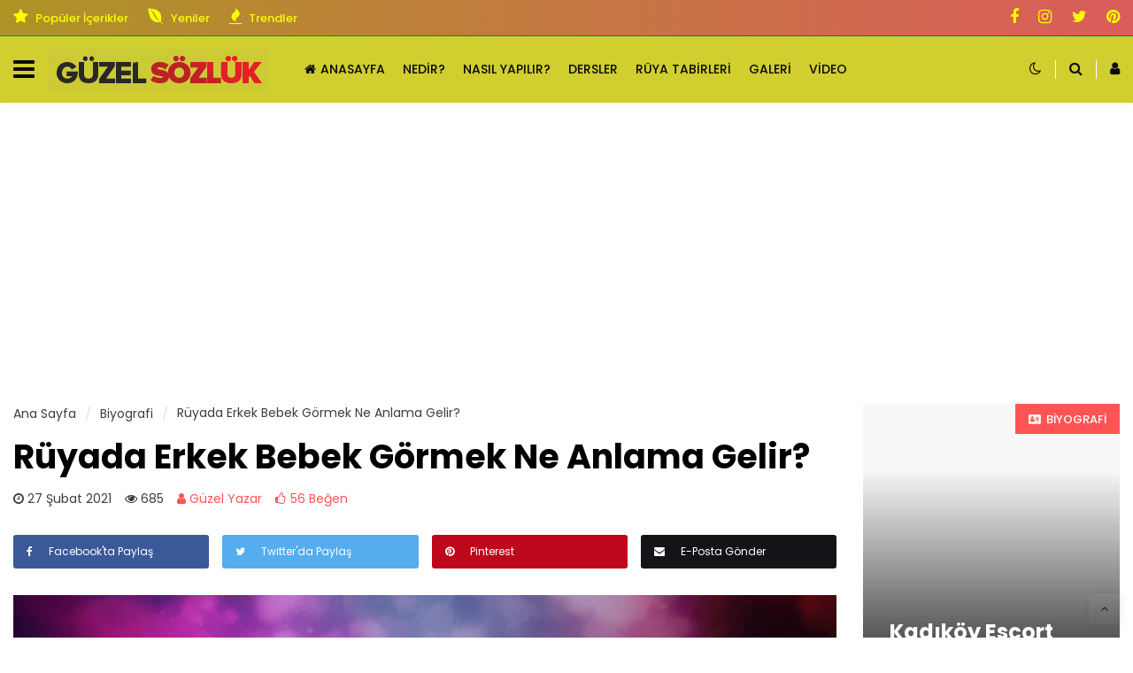

--- FILE ---
content_type: text/html; charset=UTF-8
request_url: https://guzelsozluk.com/ruyada-erkek-bebek-gormek-ne-anlama-gelir/
body_size: 15896
content:
<!doctype html>
<html dir="ltr" lang="tr" prefix="og: https://ogp.me/ns#">
<head>
	<!-- Required meta tags -->
	<meta charset="UTF-8">
	<meta name="viewport" content="width=device-width, initial-scale=1">
	<link rel="profile" href="https://gmpg.org/xfn/11">
	<!-- Font Included -->
	<link href="https://fonts.googleapis.com/css?family=Poppins:400,500,600,700&display=swap&subset=latin-ext" rel="stylesheet">
	<title>Rüyada Erkek Bebek Görmek Ne Anlama Gelir? - Güzel Sözlük</title>

		<!-- All in One SEO 4.5.9.1 - aioseo.com -->
		<meta name="description" content="Rüyada erkek bebek görmek, rüyayı gören kişinin müjdeli bir haber alacağına ve dilek ettiği şeylerin gerçekleşeceğine işaret etmektedir. Rüyada erkek bebek görmek güzel ve hoş rüyalardandır. Rüya sahibinin sorunlarının son bulacağına ve ferahlayacağına delalet etmektedir. Rüyada erkek bebek görmek, dostlarla hoş vakit geçirmeye, iyi işlere ve prestij kazanmaya yorumlanır. Rüyada erkek bebek görmek çok güzel" />
		<meta name="robots" content="max-image-preview:large" />
		<link rel="canonical" href="https://guzelsozluk.com/ruyada-erkek-bebek-gormek-ne-anlama-gelir/" />
		<meta name="generator" content="All in One SEO (AIOSEO) 4.5.9.1" />
		<meta property="og:locale" content="tr_TR" />
		<meta property="og:site_name" content="Güzel Sözlük - Bilgi Kaynağı Sözlük" />
		<meta property="og:type" content="article" />
		<meta property="og:title" content="Rüyada Erkek Bebek Görmek Ne Anlama Gelir? - Güzel Sözlük" />
		<meta property="og:description" content="Rüyada erkek bebek görmek, rüyayı gören kişinin müjdeli bir haber alacağına ve dilek ettiği şeylerin gerçekleşeceğine işaret etmektedir. Rüyada erkek bebek görmek güzel ve hoş rüyalardandır. Rüya sahibinin sorunlarının son bulacağına ve ferahlayacağına delalet etmektedir. Rüyada erkek bebek görmek, dostlarla hoş vakit geçirmeye, iyi işlere ve prestij kazanmaya yorumlanır. Rüyada erkek bebek görmek çok güzel" />
		<meta property="og:url" content="https://guzelsozluk.com/ruyada-erkek-bebek-gormek-ne-anlama-gelir/" />
		<meta property="og:image" content="https://guzelsozluk.com/wp-content/uploads/2021/01/guzelsozluk-logo.jpg" />
		<meta property="og:image:secure_url" content="https://guzelsozluk.com/wp-content/uploads/2021/01/guzelsozluk-logo.jpg" />
		<meta property="article:published_time" content="2021-02-27T18:45:02+00:00" />
		<meta property="article:modified_time" content="2021-02-28T09:56:30+00:00" />
		<meta name="twitter:card" content="summary" />
		<meta name="twitter:title" content="Rüyada Erkek Bebek Görmek Ne Anlama Gelir? - Güzel Sözlük" />
		<meta name="twitter:description" content="Rüyada erkek bebek görmek, rüyayı gören kişinin müjdeli bir haber alacağına ve dilek ettiği şeylerin gerçekleşeceğine işaret etmektedir. Rüyada erkek bebek görmek güzel ve hoş rüyalardandır. Rüya sahibinin sorunlarının son bulacağına ve ferahlayacağına delalet etmektedir. Rüyada erkek bebek görmek, dostlarla hoş vakit geçirmeye, iyi işlere ve prestij kazanmaya yorumlanır. Rüyada erkek bebek görmek çok güzel" />
		<meta name="twitter:image" content="https://guzelsozluk.com/wp-content/uploads/2021/01/guzelsozluk-logo.jpg" />
		<script type="application/ld+json" class="aioseo-schema">
			{"@context":"https:\/\/schema.org","@graph":[{"@type":"BlogPosting","@id":"https:\/\/guzelsozluk.com\/ruyada-erkek-bebek-gormek-ne-anlama-gelir\/#blogposting","name":"R\u00fcyada Erkek Bebek G\u00f6rmek Ne Anlama Gelir? - G\u00fczel S\u00f6zl\u00fck","headline":"R\u00fcyada Erkek Bebek G\u00f6rmek Ne Anlama Gelir?","author":{"@id":"https:\/\/guzelsozluk.com\/author\/admin\/#author"},"publisher":{"@id":"https:\/\/guzelsozluk.com\/#organization"},"image":{"@type":"ImageObject","url":"https:\/\/guzelsozluk.com\/wp-content\/uploads\/2021\/02\/Ruyada-Erkek-Bebek-Gormek-Ne-Anlama-Gelir.jpg","width":1200,"height":643,"caption":"R\u00fcyada Erkek Bebek G\u00f6rmek"},"datePublished":"2021-02-27T18:45:02+00:00","dateModified":"2021-02-28T09:56:30+00:00","inLanguage":"tr-TR","mainEntityOfPage":{"@id":"https:\/\/guzelsozluk.com\/ruyada-erkek-bebek-gormek-ne-anlama-gelir\/#webpage"},"isPartOf":{"@id":"https:\/\/guzelsozluk.com\/ruyada-erkek-bebek-gormek-ne-anlama-gelir\/#webpage"},"articleSection":"Biyografi, R\u00fcya, r\u00fcya tabirleri, R\u00fcyada, r\u00fcyada bebek g\u00f6rmek, R\u00fcyada Erkek Bebek, r\u00fcyada erkek bebek g\u00f6rmek, r\u00fcyada ikiz bebek g\u00f6rmek"},{"@type":"BreadcrumbList","@id":"https:\/\/guzelsozluk.com\/ruyada-erkek-bebek-gormek-ne-anlama-gelir\/#breadcrumblist","itemListElement":[{"@type":"ListItem","@id":"https:\/\/guzelsozluk.com\/#listItem","position":1,"name":"Ev","item":"https:\/\/guzelsozluk.com\/","nextItem":"https:\/\/guzelsozluk.com\/ruyada-erkek-bebek-gormek-ne-anlama-gelir\/#listItem"},{"@type":"ListItem","@id":"https:\/\/guzelsozluk.com\/ruyada-erkek-bebek-gormek-ne-anlama-gelir\/#listItem","position":2,"name":"R\u00fcyada Erkek Bebek G\u00f6rmek Ne Anlama Gelir?","previousItem":"https:\/\/guzelsozluk.com\/#listItem"}]},{"@type":"Organization","@id":"https:\/\/guzelsozluk.com\/#organization","name":"G\u00fczel S\u00f6zl\u00fck","url":"https:\/\/guzelsozluk.com\/","logo":{"@type":"ImageObject","url":"https:\/\/guzelsozluk.com\/wp-content\/uploads\/2021\/01\/Guzel-logo-1.png","@id":"https:\/\/guzelsozluk.com\/ruyada-erkek-bebek-gormek-ne-anlama-gelir\/#organizationLogo","width":250,"height":47,"caption":"G\u00fczel S\u00f6zl\u00fck"},"image":{"@id":"https:\/\/guzelsozluk.com\/ruyada-erkek-bebek-gormek-ne-anlama-gelir\/#organizationLogo"}},{"@type":"Person","@id":"https:\/\/guzelsozluk.com\/author\/admin\/#author","url":"https:\/\/guzelsozluk.com\/author\/admin\/","name":"G\u00fczel Yazar","image":{"@type":"ImageObject","@id":"https:\/\/guzelsozluk.com\/ruyada-erkek-bebek-gormek-ne-anlama-gelir\/#authorImage","url":"https:\/\/secure.gravatar.com\/avatar\/3bf5727993442a40d0f00edb798a19b540125f65a7a933ae94b51bb9d0b1709b?s=96&d=mm&r=g","width":96,"height":96,"caption":"G\u00fczel Yazar"}},{"@type":"WebPage","@id":"https:\/\/guzelsozluk.com\/ruyada-erkek-bebek-gormek-ne-anlama-gelir\/#webpage","url":"https:\/\/guzelsozluk.com\/ruyada-erkek-bebek-gormek-ne-anlama-gelir\/","name":"R\u00fcyada Erkek Bebek G\u00f6rmek Ne Anlama Gelir? - G\u00fczel S\u00f6zl\u00fck","description":"R\u00fcyada erkek bebek g\u00f6rmek, r\u00fcyay\u0131 g\u00f6ren ki\u015finin m\u00fcjdeli bir haber alaca\u011f\u0131na ve dilek etti\u011fi \u015feylerin ger\u00e7ekle\u015fece\u011fine i\u015faret etmektedir. R\u00fcyada erkek bebek g\u00f6rmek g\u00fczel ve ho\u015f r\u00fcyalardand\u0131r. R\u00fcya sahibinin sorunlar\u0131n\u0131n son bulaca\u011f\u0131na ve ferahlayaca\u011f\u0131na delalet etmektedir. R\u00fcyada erkek bebek g\u00f6rmek, dostlarla ho\u015f vakit ge\u00e7irmeye, iyi i\u015flere ve prestij kazanmaya yorumlan\u0131r. R\u00fcyada erkek bebek g\u00f6rmek \u00e7ok g\u00fczel","inLanguage":"tr-TR","isPartOf":{"@id":"https:\/\/guzelsozluk.com\/#website"},"breadcrumb":{"@id":"https:\/\/guzelsozluk.com\/ruyada-erkek-bebek-gormek-ne-anlama-gelir\/#breadcrumblist"},"author":{"@id":"https:\/\/guzelsozluk.com\/author\/admin\/#author"},"creator":{"@id":"https:\/\/guzelsozluk.com\/author\/admin\/#author"},"image":{"@type":"ImageObject","url":"https:\/\/guzelsozluk.com\/wp-content\/uploads\/2021\/02\/Ruyada-Erkek-Bebek-Gormek-Ne-Anlama-Gelir.jpg","@id":"https:\/\/guzelsozluk.com\/ruyada-erkek-bebek-gormek-ne-anlama-gelir\/#mainImage","width":1200,"height":643,"caption":"R\u00fcyada Erkek Bebek G\u00f6rmek"},"primaryImageOfPage":{"@id":"https:\/\/guzelsozluk.com\/ruyada-erkek-bebek-gormek-ne-anlama-gelir\/#mainImage"},"datePublished":"2021-02-27T18:45:02+00:00","dateModified":"2021-02-28T09:56:30+00:00"},{"@type":"WebSite","@id":"https:\/\/guzelsozluk.com\/#website","url":"https:\/\/guzelsozluk.com\/","name":"G\u00fczel S\u00f6zl\u00fck","description":"Bilgi Kayna\u011f\u0131 S\u00f6zl\u00fck","inLanguage":"tr-TR","publisher":{"@id":"https:\/\/guzelsozluk.com\/#organization"}}]}
		</script>
		<!-- All in One SEO -->

<link rel="alternate" type="application/rss+xml" title="Güzel Sözlük &raquo; akışı" href="https://guzelsozluk.com/feed/" />
<link rel="alternate" type="application/rss+xml" title="Güzel Sözlük &raquo; yorum akışı" href="https://guzelsozluk.com/comments/feed/" />
<link rel="alternate" type="application/rss+xml" title="Güzel Sözlük &raquo; Rüyada Erkek Bebek Görmek Ne Anlama Gelir? yorum akışı" href="https://guzelsozluk.com/ruyada-erkek-bebek-gormek-ne-anlama-gelir/feed/" />
<link rel="alternate" title="oEmbed (JSON)" type="application/json+oembed" href="https://guzelsozluk.com/wp-json/oembed/1.0/embed?url=https%3A%2F%2Fguzelsozluk.com%2Fruyada-erkek-bebek-gormek-ne-anlama-gelir%2F" />
<link rel="alternate" title="oEmbed (XML)" type="text/xml+oembed" href="https://guzelsozluk.com/wp-json/oembed/1.0/embed?url=https%3A%2F%2Fguzelsozluk.com%2Fruyada-erkek-bebek-gormek-ne-anlama-gelir%2F&#038;format=xml" />
<style id='wp-img-auto-sizes-contain-inline-css' type='text/css'>
img:is([sizes=auto i],[sizes^="auto," i]){contain-intrinsic-size:3000px 1500px}
/*# sourceURL=wp-img-auto-sizes-contain-inline-css */
</style>
<style id='wp-emoji-styles-inline-css' type='text/css'>

	img.wp-smiley, img.emoji {
		display: inline !important;
		border: none !important;
		box-shadow: none !important;
		height: 1em !important;
		width: 1em !important;
		margin: 0 0.07em !important;
		vertical-align: -0.1em !important;
		background: none !important;
		padding: 0 !important;
	}
/*# sourceURL=wp-emoji-styles-inline-css */
</style>
<style id='wp-block-library-inline-css' type='text/css'>
:root{--wp-block-synced-color:#7a00df;--wp-block-synced-color--rgb:122,0,223;--wp-bound-block-color:var(--wp-block-synced-color);--wp-editor-canvas-background:#ddd;--wp-admin-theme-color:#007cba;--wp-admin-theme-color--rgb:0,124,186;--wp-admin-theme-color-darker-10:#006ba1;--wp-admin-theme-color-darker-10--rgb:0,107,160.5;--wp-admin-theme-color-darker-20:#005a87;--wp-admin-theme-color-darker-20--rgb:0,90,135;--wp-admin-border-width-focus:2px}@media (min-resolution:192dpi){:root{--wp-admin-border-width-focus:1.5px}}.wp-element-button{cursor:pointer}:root .has-very-light-gray-background-color{background-color:#eee}:root .has-very-dark-gray-background-color{background-color:#313131}:root .has-very-light-gray-color{color:#eee}:root .has-very-dark-gray-color{color:#313131}:root .has-vivid-green-cyan-to-vivid-cyan-blue-gradient-background{background:linear-gradient(135deg,#00d084,#0693e3)}:root .has-purple-crush-gradient-background{background:linear-gradient(135deg,#34e2e4,#4721fb 50%,#ab1dfe)}:root .has-hazy-dawn-gradient-background{background:linear-gradient(135deg,#faaca8,#dad0ec)}:root .has-subdued-olive-gradient-background{background:linear-gradient(135deg,#fafae1,#67a671)}:root .has-atomic-cream-gradient-background{background:linear-gradient(135deg,#fdd79a,#004a59)}:root .has-nightshade-gradient-background{background:linear-gradient(135deg,#330968,#31cdcf)}:root .has-midnight-gradient-background{background:linear-gradient(135deg,#020381,#2874fc)}:root{--wp--preset--font-size--normal:16px;--wp--preset--font-size--huge:42px}.has-regular-font-size{font-size:1em}.has-larger-font-size{font-size:2.625em}.has-normal-font-size{font-size:var(--wp--preset--font-size--normal)}.has-huge-font-size{font-size:var(--wp--preset--font-size--huge)}.has-text-align-center{text-align:center}.has-text-align-left{text-align:left}.has-text-align-right{text-align:right}.has-fit-text{white-space:nowrap!important}#end-resizable-editor-section{display:none}.aligncenter{clear:both}.items-justified-left{justify-content:flex-start}.items-justified-center{justify-content:center}.items-justified-right{justify-content:flex-end}.items-justified-space-between{justify-content:space-between}.screen-reader-text{border:0;clip-path:inset(50%);height:1px;margin:-1px;overflow:hidden;padding:0;position:absolute;width:1px;word-wrap:normal!important}.screen-reader-text:focus{background-color:#ddd;clip-path:none;color:#444;display:block;font-size:1em;height:auto;left:5px;line-height:normal;padding:15px 23px 14px;text-decoration:none;top:5px;width:auto;z-index:100000}html :where(.has-border-color){border-style:solid}html :where([style*=border-top-color]){border-top-style:solid}html :where([style*=border-right-color]){border-right-style:solid}html :where([style*=border-bottom-color]){border-bottom-style:solid}html :where([style*=border-left-color]){border-left-style:solid}html :where([style*=border-width]){border-style:solid}html :where([style*=border-top-width]){border-top-style:solid}html :where([style*=border-right-width]){border-right-style:solid}html :where([style*=border-bottom-width]){border-bottom-style:solid}html :where([style*=border-left-width]){border-left-style:solid}html :where(img[class*=wp-image-]){height:auto;max-width:100%}:where(figure){margin:0 0 1em}html :where(.is-position-sticky){--wp-admin--admin-bar--position-offset:var(--wp-admin--admin-bar--height,0px)}@media screen and (max-width:600px){html :where(.is-position-sticky){--wp-admin--admin-bar--position-offset:0px}}

/*# sourceURL=wp-block-library-inline-css */
</style><style id='global-styles-inline-css' type='text/css'>
:root{--wp--preset--aspect-ratio--square: 1;--wp--preset--aspect-ratio--4-3: 4/3;--wp--preset--aspect-ratio--3-4: 3/4;--wp--preset--aspect-ratio--3-2: 3/2;--wp--preset--aspect-ratio--2-3: 2/3;--wp--preset--aspect-ratio--16-9: 16/9;--wp--preset--aspect-ratio--9-16: 9/16;--wp--preset--color--black: #000000;--wp--preset--color--cyan-bluish-gray: #abb8c3;--wp--preset--color--white: #ffffff;--wp--preset--color--pale-pink: #f78da7;--wp--preset--color--vivid-red: #cf2e2e;--wp--preset--color--luminous-vivid-orange: #ff6900;--wp--preset--color--luminous-vivid-amber: #fcb900;--wp--preset--color--light-green-cyan: #7bdcb5;--wp--preset--color--vivid-green-cyan: #00d084;--wp--preset--color--pale-cyan-blue: #8ed1fc;--wp--preset--color--vivid-cyan-blue: #0693e3;--wp--preset--color--vivid-purple: #9b51e0;--wp--preset--gradient--vivid-cyan-blue-to-vivid-purple: linear-gradient(135deg,rgb(6,147,227) 0%,rgb(155,81,224) 100%);--wp--preset--gradient--light-green-cyan-to-vivid-green-cyan: linear-gradient(135deg,rgb(122,220,180) 0%,rgb(0,208,130) 100%);--wp--preset--gradient--luminous-vivid-amber-to-luminous-vivid-orange: linear-gradient(135deg,rgb(252,185,0) 0%,rgb(255,105,0) 100%);--wp--preset--gradient--luminous-vivid-orange-to-vivid-red: linear-gradient(135deg,rgb(255,105,0) 0%,rgb(207,46,46) 100%);--wp--preset--gradient--very-light-gray-to-cyan-bluish-gray: linear-gradient(135deg,rgb(238,238,238) 0%,rgb(169,184,195) 100%);--wp--preset--gradient--cool-to-warm-spectrum: linear-gradient(135deg,rgb(74,234,220) 0%,rgb(151,120,209) 20%,rgb(207,42,186) 40%,rgb(238,44,130) 60%,rgb(251,105,98) 80%,rgb(254,248,76) 100%);--wp--preset--gradient--blush-light-purple: linear-gradient(135deg,rgb(255,206,236) 0%,rgb(152,150,240) 100%);--wp--preset--gradient--blush-bordeaux: linear-gradient(135deg,rgb(254,205,165) 0%,rgb(254,45,45) 50%,rgb(107,0,62) 100%);--wp--preset--gradient--luminous-dusk: linear-gradient(135deg,rgb(255,203,112) 0%,rgb(199,81,192) 50%,rgb(65,88,208) 100%);--wp--preset--gradient--pale-ocean: linear-gradient(135deg,rgb(255,245,203) 0%,rgb(182,227,212) 50%,rgb(51,167,181) 100%);--wp--preset--gradient--electric-grass: linear-gradient(135deg,rgb(202,248,128) 0%,rgb(113,206,126) 100%);--wp--preset--gradient--midnight: linear-gradient(135deg,rgb(2,3,129) 0%,rgb(40,116,252) 100%);--wp--preset--font-size--small: 13px;--wp--preset--font-size--medium: 20px;--wp--preset--font-size--large: 36px;--wp--preset--font-size--x-large: 42px;--wp--preset--spacing--20: 0.44rem;--wp--preset--spacing--30: 0.67rem;--wp--preset--spacing--40: 1rem;--wp--preset--spacing--50: 1.5rem;--wp--preset--spacing--60: 2.25rem;--wp--preset--spacing--70: 3.38rem;--wp--preset--spacing--80: 5.06rem;--wp--preset--shadow--natural: 6px 6px 9px rgba(0, 0, 0, 0.2);--wp--preset--shadow--deep: 12px 12px 50px rgba(0, 0, 0, 0.4);--wp--preset--shadow--sharp: 6px 6px 0px rgba(0, 0, 0, 0.2);--wp--preset--shadow--outlined: 6px 6px 0px -3px rgb(255, 255, 255), 6px 6px rgb(0, 0, 0);--wp--preset--shadow--crisp: 6px 6px 0px rgb(0, 0, 0);}:where(.is-layout-flex){gap: 0.5em;}:where(.is-layout-grid){gap: 0.5em;}body .is-layout-flex{display: flex;}.is-layout-flex{flex-wrap: wrap;align-items: center;}.is-layout-flex > :is(*, div){margin: 0;}body .is-layout-grid{display: grid;}.is-layout-grid > :is(*, div){margin: 0;}:where(.wp-block-columns.is-layout-flex){gap: 2em;}:where(.wp-block-columns.is-layout-grid){gap: 2em;}:where(.wp-block-post-template.is-layout-flex){gap: 1.25em;}:where(.wp-block-post-template.is-layout-grid){gap: 1.25em;}.has-black-color{color: var(--wp--preset--color--black) !important;}.has-cyan-bluish-gray-color{color: var(--wp--preset--color--cyan-bluish-gray) !important;}.has-white-color{color: var(--wp--preset--color--white) !important;}.has-pale-pink-color{color: var(--wp--preset--color--pale-pink) !important;}.has-vivid-red-color{color: var(--wp--preset--color--vivid-red) !important;}.has-luminous-vivid-orange-color{color: var(--wp--preset--color--luminous-vivid-orange) !important;}.has-luminous-vivid-amber-color{color: var(--wp--preset--color--luminous-vivid-amber) !important;}.has-light-green-cyan-color{color: var(--wp--preset--color--light-green-cyan) !important;}.has-vivid-green-cyan-color{color: var(--wp--preset--color--vivid-green-cyan) !important;}.has-pale-cyan-blue-color{color: var(--wp--preset--color--pale-cyan-blue) !important;}.has-vivid-cyan-blue-color{color: var(--wp--preset--color--vivid-cyan-blue) !important;}.has-vivid-purple-color{color: var(--wp--preset--color--vivid-purple) !important;}.has-black-background-color{background-color: var(--wp--preset--color--black) !important;}.has-cyan-bluish-gray-background-color{background-color: var(--wp--preset--color--cyan-bluish-gray) !important;}.has-white-background-color{background-color: var(--wp--preset--color--white) !important;}.has-pale-pink-background-color{background-color: var(--wp--preset--color--pale-pink) !important;}.has-vivid-red-background-color{background-color: var(--wp--preset--color--vivid-red) !important;}.has-luminous-vivid-orange-background-color{background-color: var(--wp--preset--color--luminous-vivid-orange) !important;}.has-luminous-vivid-amber-background-color{background-color: var(--wp--preset--color--luminous-vivid-amber) !important;}.has-light-green-cyan-background-color{background-color: var(--wp--preset--color--light-green-cyan) !important;}.has-vivid-green-cyan-background-color{background-color: var(--wp--preset--color--vivid-green-cyan) !important;}.has-pale-cyan-blue-background-color{background-color: var(--wp--preset--color--pale-cyan-blue) !important;}.has-vivid-cyan-blue-background-color{background-color: var(--wp--preset--color--vivid-cyan-blue) !important;}.has-vivid-purple-background-color{background-color: var(--wp--preset--color--vivid-purple) !important;}.has-black-border-color{border-color: var(--wp--preset--color--black) !important;}.has-cyan-bluish-gray-border-color{border-color: var(--wp--preset--color--cyan-bluish-gray) !important;}.has-white-border-color{border-color: var(--wp--preset--color--white) !important;}.has-pale-pink-border-color{border-color: var(--wp--preset--color--pale-pink) !important;}.has-vivid-red-border-color{border-color: var(--wp--preset--color--vivid-red) !important;}.has-luminous-vivid-orange-border-color{border-color: var(--wp--preset--color--luminous-vivid-orange) !important;}.has-luminous-vivid-amber-border-color{border-color: var(--wp--preset--color--luminous-vivid-amber) !important;}.has-light-green-cyan-border-color{border-color: var(--wp--preset--color--light-green-cyan) !important;}.has-vivid-green-cyan-border-color{border-color: var(--wp--preset--color--vivid-green-cyan) !important;}.has-pale-cyan-blue-border-color{border-color: var(--wp--preset--color--pale-cyan-blue) !important;}.has-vivid-cyan-blue-border-color{border-color: var(--wp--preset--color--vivid-cyan-blue) !important;}.has-vivid-purple-border-color{border-color: var(--wp--preset--color--vivid-purple) !important;}.has-vivid-cyan-blue-to-vivid-purple-gradient-background{background: var(--wp--preset--gradient--vivid-cyan-blue-to-vivid-purple) !important;}.has-light-green-cyan-to-vivid-green-cyan-gradient-background{background: var(--wp--preset--gradient--light-green-cyan-to-vivid-green-cyan) !important;}.has-luminous-vivid-amber-to-luminous-vivid-orange-gradient-background{background: var(--wp--preset--gradient--luminous-vivid-amber-to-luminous-vivid-orange) !important;}.has-luminous-vivid-orange-to-vivid-red-gradient-background{background: var(--wp--preset--gradient--luminous-vivid-orange-to-vivid-red) !important;}.has-very-light-gray-to-cyan-bluish-gray-gradient-background{background: var(--wp--preset--gradient--very-light-gray-to-cyan-bluish-gray) !important;}.has-cool-to-warm-spectrum-gradient-background{background: var(--wp--preset--gradient--cool-to-warm-spectrum) !important;}.has-blush-light-purple-gradient-background{background: var(--wp--preset--gradient--blush-light-purple) !important;}.has-blush-bordeaux-gradient-background{background: var(--wp--preset--gradient--blush-bordeaux) !important;}.has-luminous-dusk-gradient-background{background: var(--wp--preset--gradient--luminous-dusk) !important;}.has-pale-ocean-gradient-background{background: var(--wp--preset--gradient--pale-ocean) !important;}.has-electric-grass-gradient-background{background: var(--wp--preset--gradient--electric-grass) !important;}.has-midnight-gradient-background{background: var(--wp--preset--gradient--midnight) !important;}.has-small-font-size{font-size: var(--wp--preset--font-size--small) !important;}.has-medium-font-size{font-size: var(--wp--preset--font-size--medium) !important;}.has-large-font-size{font-size: var(--wp--preset--font-size--large) !important;}.has-x-large-font-size{font-size: var(--wp--preset--font-size--x-large) !important;}
/*# sourceURL=global-styles-inline-css */
</style>

<style id='classic-theme-styles-inline-css' type='text/css'>
/*! This file is auto-generated */
.wp-block-button__link{color:#fff;background-color:#32373c;border-radius:9999px;box-shadow:none;text-decoration:none;padding:calc(.667em + 2px) calc(1.333em + 2px);font-size:1.125em}.wp-block-file__button{background:#32373c;color:#fff;text-decoration:none}
/*# sourceURL=/wp-includes/css/classic-themes.min.css */
</style>
<link rel='stylesheet' id='contact-form-7-css' href='https://guzelsozluk.com/wp-content/plugins/contact-form-7/includes/css/styles.css?ver=5.9.3' type='text/css' media='all' />
<link rel='stylesheet' id='saye-theme-css-css' href='https://guzelsozluk.com/wp-content/themes/juzk-blog/dist/css/app.min.css?ver=6.9' type='text/css' media='all' />
<script type="text/javascript" src="https://guzelsozluk.com/wp-includes/js/jquery/jquery.min.js?ver=3.7.1" id="jquery-core-js"></script>
<script type="text/javascript" src="https://guzelsozluk.com/wp-includes/js/jquery/jquery-migrate.min.js?ver=3.4.1" id="jquery-migrate-js"></script>
<link rel="https://api.w.org/" href="https://guzelsozluk.com/wp-json/" /><link rel="alternate" title="JSON" type="application/json" href="https://guzelsozluk.com/wp-json/wp/v2/posts/2484" /><link rel="EditURI" type="application/rsd+xml" title="RSD" href="https://guzelsozluk.com/xmlrpc.php?rsd" />
<meta name="generator" content="WordPress 6.9" />
<link rel='shortlink' href='https://guzelsozluk.com/?p=2484' />
<link rel="pingback" href="https://guzelsozluk.com/xmlrpc.php"><!-- Yandex.Metrika counter -->
<script type="text/javascript" >
   (function(m,e,t,r,i,k,a){m[i]=m[i]||function(){(m[i].a=m[i].a||[]).push(arguments)};
   m[i].l=1*new Date();
   for (var j = 0; j < document.scripts.length; j++) {if (document.scripts[j].src === r) { return; }}
   k=e.createElement(t),a=e.getElementsByTagName(t)[0],k.async=1,k.src=r,a.parentNode.insertBefore(k,a)})
   (window, document, "script", "https://mc.yandex.ru/metrika/tag.js", "ym");

   ym(91761567, "init", {
        clickmap:true,
        trackLinks:true,
        accurateTrackBounce:true
   });
</script>
<noscript><div><img src="https://mc.yandex.ru/watch/91761567" style="position:absolute; left:-9999px;" alt="" /></div></noscript>
<!-- /Yandex.Metrika counter -->
<meta name="google-site-verification" content="3VI-MoeRV2hK-LB76I-rTncPjqtE52PvLH9XMuNZKno" />
					<meta property="og:locale" content="tr_TR" />
					<meta property="og:site_name" content="Güzel Sözlük" />
					<meta property="og:type" content="article" />
					<meta property="og:url" content="https://guzelsozluk.com/ruyada-erkek-bebek-gormek-ne-anlama-gelir/" />
					<meta property="og:title" content="Rüyada Erkek Bebek Görmek Ne Anlama Gelir?" />
					<meta property="og:description" content="Rüyada erkek bebek görmek, rüyayı gören kişinin müjdeli bir haber alacağına ve dilek ettiği şeylerin gerçekleşeceğine işaret etmektedir. Rüyada erkek bebek görmek güzel ve hoş rüyalardandır. Rüya sahi" />
					<meta property="article:published_time" content="2021-02-27T18:45:02+00:00" />
					<meta property="article:section" content="Biyografi" />
				<meta property="og:image" content="https://guzelsozluk.com/wp-content/uploads/2021/02/Ruyada-Erkek-Bebek-Gormek-Ne-Anlama-Gelir.jpg" />
				<script type='application/ld+json'>
					{"@context":"http:\/\/schema.org","@type":"Article","publisher":{"@type":"Organization","url":"https:\/\/guzelsozluk.com","name":"G\u00fczel S\u00f6zl\u00fck","logo":{"@type":"ImageObject","url":"https:\/\/guzelsozluk.com\/wp-content\/uploads\/2021\/01\/Guzel-logo-1.png"}},"headline":"R\u00fcyada Erkek Bebek G\u00f6rmek Ne Anlama Gelir?","author":{"@type":"Person","name":""},"datePublished":"2021-02-27T18:45:02+00:00","image":{"@type":"ImageObject","url":"https:\/\/guzelsozluk.com\/wp-content\/uploads\/2021\/02\/Ruyada-Erkek-Bebek-Gormek-Ne-Anlama-Gelir.jpg"},"dateModified":"2021-02-28T09:56:30+00:00","mainEntityOfPage":"https:\/\/guzelsozluk.com\/ruyada-erkek-bebek-gormek-ne-anlama-gelir\/","url":"https:\/\/guzelsozluk.com\/ruyada-erkek-bebek-gormek-ne-anlama-gelir\/","description":"R\u00fcyada erkek bebek g\u00f6rmek, r\u00fcyay\u0131 g\u00f6ren ki\u015finin m\u00fcjdeli bir haber alaca\u011f\u0131na ve dilek etti\u011fi \u015feylerin ger\u00e7ekle\u015fece\u011fine i\u015faret etmektedir. R\u00fcyada erkek bebek g\u00f6rmek g\u00fczel ve ho\u015f r\u00fcyalardand\u0131r. R\u00fcya sahi"}				</script>
      <link rel="icon" href="https://guzelsozluk.com/wp-content/uploads/2021/02/cropped-favi-32x32.png" sizes="32x32" />
<link rel="icon" href="https://guzelsozluk.com/wp-content/uploads/2021/02/cropped-favi-192x192.png" sizes="192x192" />
<link rel="apple-touch-icon" href="https://guzelsozluk.com/wp-content/uploads/2021/02/cropped-favi-180x180.png" />
<meta name="msapplication-TileImage" content="https://guzelsozluk.com/wp-content/uploads/2021/02/cropped-favi-270x270.png" />
<style type="text/css">

            .page-navigation .nav-next a:hover, .page-navigation .nav-previous a:hover, .page-navigation .page-nav a:hover, .page-user #wp-submit, .page-user .jfd23232 a:hover, .post-navigation .nav-next a:hover, .post-navigation .nav-previous a:hover, .post-navigation .page-nav a:hover, .saye-drawer .saye-drawer-footer .saye-drawer-footer-social li a:hover, .saye-entry .saye-entry-actions .saye-entry-extra li:hover, .saye-entry .saye-entry-actions .saye-entry-tags a:hover, .saye-entry .saye-entry-share ul li a, .saye-nav .saye-nav-navbar .menu-item-has-children>.sub-menu, .saye-recent-post-load-more a, .saye-slider-item .saye-slider-item-cat a, .saye-slider-wrapper .slick-dots, .saye-widget-slider-a .saye-slider-item-content, .search-form>.search-submit, .tagcloud a:hover, .wpcf7-form .wpcf7-submit, input[type=checkbox]:checked:after,
            #back-to-top:hover, .saye_btn
            {background-color: #ff5454}
          
            #respond .comment-input-group .comment-input:focus, .page-user #wp-submit, .page-user input:focus, .page-user select:focus, .page-user textarea:focus, .saye-entry .saye-entry-actions .saye-entry-tags a:hover, .search-form>.search-submit, .search-form>label .search-field:focus, .tagcloud a:hover, .wpcf7-form .wpcf7-submit, .wpcf7-form input:focus, .wpcf7-form select:focus, .wpcf7-form textarea:focus, input[type=checkbox]:checked:after
            {border-color: #ff5454}
          
            #comments a:hover, .page-user ul li:hover a, .page-user ul li.current a, .saye-breadcrumb li.current, .saye-breadcrumb li.current a, .saye-breadcrumb li:hover a, .saye-drawer .saye-drawer-footer .saye-drawer-footer-menu li a:hover, .saye-drawer .saye-drawer-menu li a:hover, .saye-drawer .saye-drawer-menu-button:hover, .saye-entry .saye-entry-header .saye-entry-header-meta li a, .saye-entry blockquote:before, .saye-slider-wrapper .slick-dots li.slick-active button, .saye-slider-wrapper .slick-dots li:hover button,
            .slider-meta-author .s47232 .post-author a:hover, .saye-entry .saye-entry-content a:hover, .saye-author-list-page a:hover
            {color: #ff5454}
          
             .saye-header {
                background: -webkit-linear-gradient(right,#db5c5c, #ad9426);
                background: linear-gradient(to left,#db5c5c, #ad9426);
              }
            
           .saye-header-wrapper a {color: #faff00 !important}
          
           .saye-header .saye-header-line {
              background: -webkit-linear-gradient(left, #069616 20%, #0c7c71 50%, #00696d 100%);
              background: linear-gradient(to right, #069616 20%, #0c7c71 50%, #00696d 100%);
            }
          
             .saye-nav {background: #d1ce30}
          
           .saye-nav-wrapper a {color: #0a0a0a !important}
          
           .saye-nav-wrapper {color: #0a0a0a !important}
          </style>
</head>

<body class="wp-singular post-template-default single single-post postid-2484 single-format-standard wp-custom-logo wp-theme-juzk-blog saye-sticky-enable">

<div id="page" class="saye-site-wrapper site">
	<div id="header-space"></div>
	<header id="header" class="saye-header">
		    <div class="saye-header-wrapper">
      <div class="container">
        <div class="saye-header-row">
          <!-- Left -->
          <div class="saye-header-left">
													<div class="saye-header-menu">
								<ul id="top-menu" class="d-flex hidden-mobile"><li id="menu-item-1051" class="menu-item menu-item-type-post_type menu-item-object-page menu-item-1051"><a href="https://guzelsozluk.com/populer-icerikler/"><i class="fa fa-star"></i><span class="fontawesome-text">Popüler İçerikler</span></a></li>
<li id="menu-item-87" class="menu-item menu-item-type-post_type menu-item-object-page menu-item-87"><a href="https://guzelsozluk.com/yeniler/"><i class="fa fa-envira"></i><span class="fontawesome-text">Yeniler</span></a></li>
<li id="menu-item-1052" class="menu-item menu-item-type-post_type menu-item-object-page menu-item-1052"><a href="https://guzelsozluk.com/trendler/"><i class="fa fa-fire"></i><span class="fontawesome-text">Trendler</span></a></li>
</ul>							</div>
						          </div>
          <!-- /Left -->
          <!-- Right -->
          <div class="saye-header-right">
            <div class="saye-header-social"><ul class="d-flex"><li><a rel="nofollow" title="Facebook" href="#" target="_blank"><i class="fa fa fa-facebook"></i></a></li><li><a rel="nofollow" title="Instagram" href="#" target="_blank"><i class="fa fa fa-instagram"></i></a></li><li><a rel="nofollow" title="Twitter" href="#" target="_blank"><i class="fa fa fa-twitter"></i></a></li><li><a rel="nofollow" title="Pinterest" href="#" target="_blank"><i class="fa fa fa-pinterest"></i></a></li></ul></div>          </div>
          <!-- /Right -->
        </div>
      </div>
    </div>
		<div class="saye-header-line"></div>
		    <div id="saye-navbar" class="saye-nav">
      <div class="saye-nav-wrapper">
        <div class="container">
          <div class="saye-nav-row">
            <!-- Left -->
            <div class="saye-nav-left">
															<div class="saye-drawer-menu-button"><i class="fa fa-bars"></i></div>
							              <a href="https://guzelsozluk.com/" class="custom-logo-link" rel="home"><img width="250" height="47" src="[data-uri]" class="custom-logo saye-lazy" alt="Güzel Sözlük" decoding="async" data-src="https://guzelsozluk.com/wp-content/uploads/2021/01/Guzel-logo-1.png" data-srcset="" srcset="" /></a>															<nav class="saye-nav-navbar">
									<ul id="top-menu" class="d-flex hidden-mobile"><li id="menu-item-88" class="menu-item menu-item-type-custom menu-item-object-custom menu-item-home menu-item-88"><a href="https://guzelsozluk.com/"><i class="fa fa-home"></i><span class="fontawesome-text">Anasayfa</span></a></li>
<li id="menu-item-1166" class="menu-item menu-item-type-taxonomy menu-item-object-category menu-item-1166"><a href="https://guzelsozluk.com/nedir/">Nedir?</a></li>
<li id="menu-item-1165" class="menu-item menu-item-type-taxonomy menu-item-object-category menu-item-1165"><a href="https://guzelsozluk.com/nasil-yapilir/">Nasıl Yapılır?</a></li>
<li id="menu-item-1157" class="menu-item menu-item-type-taxonomy menu-item-object-category menu-item-1157"><a href="https://guzelsozluk.com/dersler/">Dersler</a></li>
<li id="menu-item-2477" class="menu-item menu-item-type-taxonomy menu-item-object-category menu-item-2477"><a href="https://guzelsozluk.com/ruya-tabirleri/">Rüya Tabirleri</a></li>
<li id="menu-item-1167" class="menu-item menu-item-type-taxonomy menu-item-object-post_format menu-item-1167"><a href="https://guzelsozluk.com/type/gallery/">Galeri</a></li>
<li id="menu-item-1168" class="menu-item menu-item-type-taxonomy menu-item-object-post_format menu-item-1168"><a href="https://guzelsozluk.com/type/video/">Video</a></li>
</ul>								</nav>
							            </div>
            <!-- /Left -->
						<!-- Right -->
            <div class="saye-nav-right">
							<div class="saye-nav-actions d-flex"><div class="saye-nav-night-mode-button" title="Gece Moduna Geç"><i class="fa fa-moon-o"></i></div><div class="saye-nav-search-button"><i class="fa fa-search"></i></div> <a title="Giriş Yap" href="https://guzelsozluk.com/giris/" class="saye-nav-member"><i class="fa fa-user"></i></a></div>            </div>
						<!-- /Right -->
          </div>
        </div>
      </div>
		</div>
		<!-- Search --> 
    <div id="saye-search">
      <div class="container">
        <div class="row">
          <form class="searchform col-12 col-lg-6" role="search" method="get" action="https://guzelsozluk.com/">
            <input type="search" class="search-field" value="" name="s" placeholder="Aranacak kelimeyi yazın.." />
            <button type="submit" class="search-submit">ARA</button>
          </form>
        </div>
      </div>
		</div>
		<!-- Search --> 
	</header>
	
<style>
	@media(max-width:800px){
		.pc{display:none;}
	}
	@media(min-width:800px){
		.mobile{display:none;}
	}
</style>			<div id="saye-post-bar" class="off">
		<div class="container">
			<div class="row">
				<h4 class="saye-post-bar-title truncate-1x">Rüyada Erkek Bebek Görmek Ne Anlama Gelir?</h4>				<a href="https://guzelsozluk.com/ruyada-deprem-gormek-ne-anlama-gelir/" rel="next">Sonraki <i class="fa fa-long-arrow-right"></i></a>			</div>
		</div>
	</div>
		<main id="main" class="saye-site-main">
    <div class="saye-main-wrapper">

			<div class="container"><div class="saye-banner saye-banner-header"><script async src="https://pagead2.googlesyndication.com/pagead/js/adsbygoogle.js"></script>
<!-- header guzel -->
<ins class="adsbygoogle"
     style="display:block"
     data-ad-client="ca-pub-6747982613504213"
     data-ad-slot="4068059132"
     data-ad-format="auto"
     data-full-width-responsive="true"></ins>
<script>
     (adsbygoogle = window.adsbygoogle || []).push({});
</script></div></div>			
      <!-- Container -->
      <div class="container">
        <div class="row">

          <!-- Left -->
          <div id="saye-home-left" class="col-12 col-lg-9">

						
<!-- Article -->
<article id="saye-entry" class="saye-entry post-2484 post type-post status-publish format-standard has-post-thumbnail category-biyografi tag-ruya tag-ruya-tabirleri tag-ruyada tag-ruyada-bebek-gormek tag-ruyada-erkek-bebek tag-ruyada-erkek-bebek-gormek tag-ruyada-ikiz-bebek-gormek">

	<!-- Header -->
	<div class="saye-entry-header">
					<div id='saye-breadcrumb'><ol class='saye-breadcrumb' itemscope itemtype='http://schema.org/BreadcrumbList'><li itemprop="itemListElement" itemscope itemtype="http://schema.org/ListItem" class="root"><a rel="v:url" itemprop="item" href="https://guzelsozluk.com"><span itemprop="name">Ana Sayfa</span></a><meta itemprop="position" content="1" /></li><li itemprop="itemListElement" itemscope
      itemtype="http://schema.org/ListItem"><a href="https://guzelsozluk.com/biyografi/" rel="v:url" itemprop="item"><span itemprop="name">Biyografi</span></a><meta itemprop="position" content="2" /></li><li itemprop='itemListElement' itemscope
				itemtype='http://schema.org/ListItem'><a href="https://guzelsozluk.com/ruyada-erkek-bebek-gormek-ne-anlama-gelir/" rel="bookmark" itemprop="item"><span itemprop="name">Rüyada Erkek Bebek Görmek Ne Anlama Gelir?</span></a><meta itemprop='position' content='3' /></li></ol></div>				<h1 class="saye-entry-title entry-title">Rüyada Erkek Bebek Görmek Ne Anlama Gelir?</h1>			<div class="saye-entry-header-meta">
		<ul class="d-flex">
			<li class="saye-entry-date entry-time"><i class="fa fa-clock-o"></i> 27 Şubat 2021</li>
												<li class="saye-entry-views"><i class="fa fa-eye"></i> 685</li>
										<li class="saye-entry-author entry-author">
				<a class="fn" href="https://guzelsozluk.com/author/admin/"><i class="fa fa-user"></i> Güzel Yazar</a>
			</li>
							<li><span class="sl-wrapper"><a href="https://guzelsozluk.com/wp-admin/admin-ajax.php?action=process_simple_like&post_id=2484&nonce=92a6b6473e&is_comment=0&disabled=true" class="sl-button sl-button-2484" data-nonce="92a6b6473e" data-post-id="2484" data-iscomment="0" title="Beğen"><i class="fa fa-thumbs-o-up"></i><span class="sl-count">56 Beğen</span></a><span id="sl-loader"></span></span></li>
					</ul>
	</div>
		<div class="saye-entry-share">				<ul>
					<li><a class="facebook" target="_blank" href="https://www.facebook.com/sharer/sharer.php?u=https://guzelsozluk.com/ruyada-erkek-bebek-gormek-ne-anlama-gelir/"><div class="fa fa-facebook"></div> Facebook'ta Paylaş</a></li>
					<li><a target="_blank" class="twitter" href="https://www.twitter.com/intent/tweet?text=Rüyada Erkek Bebek Görmek Ne Anlama Gelir? via https://guzelsozluk.com/ruyada-erkek-bebek-gormek-ne-anlama-gelir/"><div class="fa fa-twitter"></div> Twitter'da Paylaş</a></li>
															<li><a target="_blank" class="pinterest" href="https://pinterest.com/pin/create/button/?url=&media=https://guzelsozluk.com/wp-content/uploads/2021/02/Ruyada-Erkek-Bebek-Gormek-Ne-Anlama-Gelir.jpg&description=Rüyada Erkek Bebek Görmek Ne Anlama Gelir?&url=https://guzelsozluk.com/ruyada-erkek-bebek-gormek-ne-anlama-gelir/"><div class="fa fa-pinterest"></div> Pinterest</a></li>
					<li><a target="_blank" class="mail" onclick="window.open('https://mail.google.com/mail/u/0/?view=cm&fs=1&to&su=Rüyada Erkek Bebek Görmek Ne Anlama Gelir?&body=https://guzelsozluk.com/ruyada-erkek-bebek-gormek-ne-anlama-gelir/&ui=2&tf=1','mail','width=600,height=400')" href="https://mail.google.com/mail/u/0/?view=cm&fs=1&to&su=Rüyada Erkek Bebek Görmek Ne Anlama Gelir?&body=https://guzelsozluk.com/ruyada-erkek-bebek-gormek-ne-anlama-gelir/&ui=2&tf=1"><div class="fa fa-envelope "></div> E-Posta Gönder</a></li>
				</ul>
			</div>	</div>
	<!-- Header -->

	<!-- Thumbnail -->
						
							
									<figure class="saye-entry-thumbnail">
						<img width="975" height="450" src="[data-uri]" class="attachment-saye-slider-big2 size-saye-slider-big2 saye-lazy wp-post-image" alt="Rüyada Erkek Bebek Görmek Ne Anlama Gelir?" decoding="async" fetchpriority="high" data-src="https://guzelsozluk.com/wp-content/uploads/2021/02/Ruyada-Erkek-Bebek-Gormek-Ne-Anlama-Gelir-975x450.jpg" data-srcset="" srcset="" />					</figure>
								
						
				<!-- /Thumbnail -->

	<!-- Content -->
	<div class="saye-entry-content entry-content">
		<div class="container"><div class="saye-banner saye-banner-single"><script async src="https://pagead2.googlesyndication.com/pagead/js/adsbygoogle.js"></script>
<!-- yazı baslangıc guzel -->
<ins class="adsbygoogle"
     style="display:block"
     data-ad-client="ca-pub-6747982613504213"
     data-ad-slot="5907205670"
     data-ad-format="auto"
     data-full-width-responsive="true"></ins>
<script>
     (adsbygoogle = window.adsbygoogle || []).push({});
</script></div></div><p>Rüyada erkek bebek görmek, rüyayı gören kişinin müjdeli bir haber alacağına ve dilek ettiği şeylerin gerçekleşeceğine işaret etmektedir. Rüyada erkek bebek görmek güzel ve hoş rüyalardandır. Rüya sahibinin sorunlarının son bulacağına ve ferahlayacağına delalet etmektedir. Rüyada erkek bebek görmek, dostlarla hoş vakit geçirmeye, iyi işlere ve prestij kazanmaya yorumlanır. Rüyada erkek bebek görmek çok güzel ve hoş bir rüya iken rüyada görülen berbat erkek bebek, güzel olmayan arkadaşlıklara, problem ve meselelere işaret etmektedir. Bundan rüyada görülen erkek bebek tabir edilirken rüyanın nasıl görüldüğü dikkate alınması gerekmektedir.</p>
<h2><strong>RÜYADA ERKEK BEBEK DOĞURDUĞUNU GÖRMEK</strong></h2>
<p>Rüyada doğum yapmak ya da doğum sancısı çekmek, rüya sahibinin uzun vakittir içinde bulunduğu külfetli durumun son bulacağına ve rüya sahibinin meselelerinden kurtularak rahata ereceğine işaret etmektedir. Rüyada erkek bebek doğurduğunu görmek ise rüya sahibinin güç ve külfetli bir sürecin akabinde hoş ve ferah bir hayat yaşamaya işaret etmektedir. Rüyada erkek bebek doğurduğunu gören kişinin şifa bulacağına yorumlanmaktadır.</p><div class="saye-banner saye-single-banner saye-single-banner-pr"><script async src="https://pagead2.googlesyndication.com/pagead/js/adsbygoogle.js"></script>
<!-- yazı orta guzel -->
<ins class="adsbygoogle"
     style="display:block"
     data-ad-client="ca-pub-6747982613504213"
     data-ad-slot="2665324033"
     data-ad-format="auto"
     data-full-width-responsive="true"></ins>
<script>
     (adsbygoogle = window.adsbygoogle || []).push({});
</script></div>
<h3><strong>RÜYADA İKİZ ERKEK BEBEK DOĞURMAK</strong></h3>
<p>Rüyada erkek bebek doğurmak talih ve rahmete yorumlanırken rüyada ikiz erkek bebek doğurduğunu görmek, rüya sahibinin işlerinin yolunda gitmesine, talihe ve rahmete işaret etmektedir. Rüyada ikiz erkek bebek doğurmak çok iyidir.</p>
<h2><strong>RÜYADA ERKEK BEBEK EMZİRMEK</strong></h2>
<p>Rüyada erkek bebek emzirdiğini görmek, rüya sahibinin çok başarılı işlere imza atacağına işaret eder. Rüyayı gören kişinin istediği ve hayal ettiği işlerde başarılı olacağına ve bu muvaffakiyet sayesinde çevresindekilerin takdirini kazanacağına yorumlanmaktadır. Rüyada erkek bebek emzirdiğini gören kişinin işlerinin yolunda gideceğine delalet etmektedir.</p>
<h2><strong>RÜYADA ERKEK BEBEK SEVMEK</strong></h2>
<p>Rüyada erkek bebek sevdiğini gören kişinin çevresindekiler tarafından çok sevildiğine işaret etmektedir. Rüyayı gören kişinin iyi niyetli ve yardımsever dostlara sahip olduğuna yorumlanmaktadır. Rüya sahibinin iş hayatında başarılı olurken birebir vakitte sosyal hayatında da keyifli vakitler geçireceğine delalet etmektedir.</p>
<h2><strong>RÜYADA YENİ DOĞMUŞ ERKEK BEBEK GÖRMEK</strong></h2>
<p>Rüyada yeni doğmuş erkek bebek gören kişinin yakın vakitte hoş haberler alacağına işaret eder. Rüya sahibinin uzun vakittir gerçekleşmesi için çalıştığı işlerinin olmasına yorumlanmaktadır. Rüyada yeni doğmuş erkek bebek görmek, rüya sahibinin sabretmesi sonunda hayallerinin gerçekleşmesine yorumlanmaktadır.</p>
<h3><strong>RÜYADA İKİZ ERKEK BEBEK GÖRMEK</strong></h3>
<p>Rüyada erkek bebek görmek, müjdeli haberlere, iyi kısmetlere işaret ederken ikiz bebek görmek, rüya sahibinin bolluk ve rahmet içinde olacağına, şaşının her zamankinden daha yaver gideceğine yorumlanmaktadır. Rüyada ikiz erkek bebek görmek, rüyayı gören kişinin keyifli olacağı haberler arka arda alacağına, keyifli günlerinin çok yaklaştığına işaret etmektedir. Rüya sahibinin isteklerinin gerçekleşmesine, problemlerinin son bulacağına delalet etmektedir.</p>
<h2><strong>ALİMLERİN YORUMLARINA NAZARAN RÜYADA ERKEK BEBEK GÖRMEK </strong></h2>
<p><strong>Molla Cami: </strong>Rüyada erkek çocuk görmek müjdeye işaret eder. Rüyada kız çocuğu görmek ise bolluğa, onura, zorluktan sonra kolaylığa işaret eder. Kız çocuğu görmek, sevinçli bir işle karşılaşılacağını işaret eder.</p>
<p><strong>Diyanet:</strong> Rüyada bir erkek bebek görülmesi; müjde alınacağına işaret eder. Bir kimsenin rüyasında küçük bir oğlan çocuğunu sırtına yüklendiğini görmesi; o kimsenin üzüntüye maruz kalacağına ve hastalanacağına delalet eder. Yine bir kimsenin rüyasında bir kız çocuğu görmesi; o kimsenin bolluğa ereceğine, gururunun artacağına ve zorluktan sonra kolaylık göreceğine yorumlanır.</p>
<div class="container"><div class="saye-banner saye-banner-single"><script async src="https://pagead2.googlesyndication.com/pagead/js/adsbygoogle.js"></script>
<!-- yazı son guzel -->
<ins class="adsbygoogle"
     style="display:block"
     data-ad-client="ca-pub-6747982613504213"
     data-ad-slot="7454616281"
     data-ad-format="auto"
     data-full-width-responsive="true"></ins>
<script>
     (adsbygoogle = window.adsbygoogle || []).push({});
</script></div></div></p>	</div>
	<!-- /Content -->

	<!-- Actions -->
	<div class="saye-entry-actions">
    		<div class="saye-post-like-button"><span class="sl-wrapper"><a href="https://guzelsozluk.com/wp-admin/admin-ajax.php?action=process_simple_like&post_id=2484&nonce=92a6b6473e&is_comment=0&disabled=true" class="sl-button sl-button-2484" data-nonce="92a6b6473e" data-post-id="2484" data-iscomment="0" title="Beğen"><i class="fa fa-thumbs-o-up"></i><span class="sl-count">56 Beğen</span></a><span id="sl-loader"></span></span></div>
										<div class="saye-entry-tags"><a href="https://guzelsozluk.com/tag/ruya/" rel="tag">Rüya</a><a href="https://guzelsozluk.com/tag/ruya-tabirleri/" rel="tag">rüya tabirleri</a><a href="https://guzelsozluk.com/tag/ruyada/" rel="tag">Rüyada</a><a href="https://guzelsozluk.com/tag/ruyada-bebek-gormek/" rel="tag">rüyada bebek görmek</a><a href="https://guzelsozluk.com/tag/ruyada-erkek-bebek/" rel="tag">Rüyada Erkek Bebek</a><a href="https://guzelsozluk.com/tag/ruyada-erkek-bebek-gormek/" rel="tag">rüyada erkek bebek görmek</a><a href="https://guzelsozluk.com/tag/ruyada-ikiz-bebek-gormek/" rel="tag">rüyada ikiz bebek görmek</a></div>					  </div>
	<!-- /Actions -->


</article>


<div id="comments" class="comments-area">

		<div id="respond" class="comment-respond">
		<div class="saye-widget-title-wrapper saye-widget-title-gradient"><h3 class="saye-widget-title"><i class="fa fa-reply"></i> <span>Bir Cevap Yaz <small><a rel="nofollow" id="cancel-comment-reply-link" href="/ruyada-erkek-bebek-gormek-ne-anlama-gelir/#respond" style="display:none;">Cevabı iptal etmek için tıklayın.</a></small></span></h3></div><p class="must-log-in">Yorum yapabilmek için <a href="https://guzelsozluk.com/wp-login.php?redirect_to=https%3A%2F%2Fguzelsozluk.com%2Fruyada-erkek-bebek-gormek-ne-anlama-gelir%2F">oturum açmalısınız</a>.</p>	</div><!-- #respond -->
	
</div><!-- #comments -->
<div class="clearfix"></div>
<div id="related-posts" class="content__related-posts">
	<div class="saye-widget-title-wrapper saye-widget-title-gradient" ><h3 class="saye-widget-title"><span><i class="fa fa-check"></i> Benzer Yazılar</span></h3></div>		<div class="saye-recent-posts" >
      <div class="row" >
                  <div id="post-3015" class="saye-recent-post saye-recent-post-grid col-12 col-md-6 col-lg-4">
    <div class="saye-recent-post-content">
    <div class="saye-recent-post-meta">
      <div class="saye-recent-post-cat"><ul class="post-categories">
	<li><a href="https://guzelsozluk.com/biyografi/" rel="category tag">Biyografi</a></li></ul></div>
    </div>
    <h4 class="saye-recent-post-title truncate-3x"><a href="https://guzelsozluk.com/dila-yagci-kimdir/" rel="bookmark">Dila Yağcı Kimdir?</a></h4>    <div class="saye-recent-post-read-more"><a href='https://guzelsozluk.com/dila-yagci-kimdir/' title='Dila Yağcı Kimdir?'><i class="fa fa-long-arrow-right"></i></a></div>
    <div class="saye-slider-item-meta"><div class="slider-meta-author d-flex"><div class="s52352"><img width="40" height="40" class="saye-lazy" alt="admin_avatar" data-src="https://guzelsozluk.com/wp-content/uploads/2021/02/Guzel-Yazar_avatar.png" src="[data-uri]"></div><div class="s47232"><div class="post-author author vcard">Yazan, <a class="url fn n" href="https://guzelsozluk.com/author/admin/">Güzel Yazar</a></div><div class="post-date"><i class="fa fa-clock-o"></i> 2 yıl önce</div></div></div></div>  </div>
</div>		
                  <div id="post-3062" class="saye-recent-post saye-recent-post-grid col-12 col-md-6 col-lg-4">
      <figure class="saye-recent-post-thumbnail">
      <a href='https://guzelsozluk.com/huseyin-cahit-yilmaz-kimdir-milletvekili-nereli-esi/' title='Hüseyin Cahit Yılmaz Kimdir? Milletvekili, Nereli, Eşi'>
        <img width="305" height="200" src="[data-uri]" class="attachment-saye-recent2 size-saye-recent2 saye-lazy wp-post-image" alt="huseyin-cahit-yilmaz-kim-nereli-esi-milletvekili-hayati-biyografi.jpg" decoding="async" data-src="https://guzelsozluk.com/wp-content/uploads/2023/09/huseyin-cahit-yilmaz-kim-nereli-esi-milletvekili-hayati-biyografi-305x200.jpg" data-srcset="" srcset="" />      </a>
    </figure> 
    <div class="saye-recent-post-content">
    <div class="saye-recent-post-meta">
      <div class="saye-recent-post-cat"><ul class="post-categories">
	<li><a href="https://guzelsozluk.com/biyografi/" rel="category tag">Biyografi</a></li></ul></div>
    </div>
    <h4 class="saye-recent-post-title truncate-3x"><a href="https://guzelsozluk.com/huseyin-cahit-yilmaz-kimdir-milletvekili-nereli-esi/" rel="bookmark">Hüseyin Cahit Yılmaz Kimdir? Milletvekili, Nereli, Eşi</a></h4>    <div class="saye-recent-post-read-more"><a href='https://guzelsozluk.com/huseyin-cahit-yilmaz-kimdir-milletvekili-nereli-esi/' title='Hüseyin Cahit Yılmaz Kimdir? Milletvekili, Nereli, Eşi'><i class="fa fa-long-arrow-right"></i></a></div>
    <div class="saye-slider-item-meta"><div class="slider-meta-author d-flex"><div class="s52352"><img width="40" height="40" class="saye-lazy" alt="admin_avatar" data-src="https://guzelsozluk.com/wp-content/uploads/2021/02/Guzel-Yazar_avatar.png" src="[data-uri]"></div><div class="s47232"><div class="post-author author vcard">Yazan, <a class="url fn n" href="https://guzelsozluk.com/author/admin/">Güzel Yazar</a></div><div class="post-date"><i class="fa fa-clock-o"></i> 2 yıl önce</div></div></div></div>  </div>
</div>		
                  <div id="post-3193" class="saye-recent-post saye-recent-post-grid col-12 col-md-6 col-lg-4">
    <div class="saye-recent-post-content">
    <div class="saye-recent-post-meta">
      <div class="saye-recent-post-cat"><ul class="post-categories">
	<li><a href="https://guzelsozluk.com/biyografi/" rel="category tag">Biyografi</a></li></ul></div>
    </div>
    <h4 class="saye-recent-post-title truncate-3x"><a href="https://guzelsozluk.com/duygu-mercan-kimdir/" rel="bookmark">Duygu Mercan Kimdir?</a></h4>    <div class="saye-recent-post-read-more"><a href='https://guzelsozluk.com/duygu-mercan-kimdir/' title='Duygu Mercan Kimdir?'><i class="fa fa-long-arrow-right"></i></a></div>
    <div class="saye-slider-item-meta"><div class="slider-meta-author d-flex"><div class="s52352"><img width="40" height="40" class="saye-lazy" alt="admin_avatar" data-src="https://guzelsozluk.com/wp-content/uploads/2021/02/Guzel-Yazar_avatar.png" src="[data-uri]"></div><div class="s47232"><div class="post-author author vcard">Yazan, <a class="url fn n" href="https://guzelsozluk.com/author/admin/">Güzel Yazar</a></div><div class="post-date"><i class="fa fa-clock-o"></i> 2 yıl önce</div></div></div></div>  </div>
</div>		
              </div>
		</div>
	</div>
	
	<nav class="navigation post-navigation" aria-label="Yazılar">
		<div class="screen-reader-text">Yazı gezinmesi</div>
		<div class="nav-links"><div class="nav-previous"><a href="https://guzelsozluk.com/ruyada-kopek-gormek-iyiye-mi-yoksa-kotuye-mi-isarettir/" rel="prev"><i class="fa fa-long-arrow-left"></i> Önceki Yazı</a></div><div class="nav-next"><a href="https://guzelsozluk.com/ruyada-deprem-gormek-ne-anlama-gelir/" rel="next"><i class="fa fa-long-arrow-right"></i> Sonraki Yazı</a></div></div>
	</nav>
					</div>
					<!-- Left -->

					<!-- Right -->
					
<aside id="saye-home-right" class="sidebar col-12 col-lg-3">
	<div class="saye-widget-area">
		<section id="saye-widget-posts-a-1" class="saye-section widget widget_saye-widget-posts-a">
              <div class="saye-widget-a">
          
            <div class="saye-slider-item">
              <a class="saye-thumbnail-url" href='https://guzelsozluk.com/kadikoy-escort-sarisin-bayan-merve/' title='Kadıköy Escort Sarışın Bayan Merve'></a>
                                          <div class="saye-slider-item-cat"><a  href="https://guzelsozluk.com/biyografi/"><i class="fa fa-address-card"></i> <span>Biyografi</span></a></div>
                            <div class="saye-slider-item-content">
               <h4 class="saye-slider-item-title truncate-3x"><a href="https://guzelsozluk.com/kadikoy-escort-sarisin-bayan-merve/" rel="bookmark">Kadıköy Escort Sarışın Bayan Merve</a></h4>                             </div>
            </div>

          
            <div class="saye-slider-item">
              <a class="saye-thumbnail-url" href='https://guzelsozluk.com/maltepe-escort-vip-bayan-sude/' title='Maltepe Escort Vip Bayan Sude'></a>
                                          <div class="saye-slider-item-cat"><a  href="https://guzelsozluk.com/biyografi/"><i class="fa fa-address-card"></i> <span>Biyografi</span></a></div>
                            <div class="saye-slider-item-content">
               <h4 class="saye-slider-item-title truncate-3x"><a href="https://guzelsozluk.com/maltepe-escort-vip-bayan-sude/" rel="bookmark">Maltepe Escort Vip Bayan Sude</a></h4>                             </div>
            </div>

                  </div>
      			
		</section><section id="saye-widget-posts-d-1" class="saye-section widget widget_saye-widget-posts-d"><div class="saye-widget-title-wrapper saye-widget-title-gradient" ><h3 class="saye-widget-title"><i class="fa fa-clock-o"></i><span>Öne Çıkanlar</span></h3></div>
              <div class="saye-widget-c">
        <div class="saye-widget-c-wrapper">
                    <div class="saye-widget-post">
                        <div class="saye-widget-post-content">
                              <div class="saye-widget-post-cat">
                  <a  href="https://guzelsozluk.com/biyografi/"><i class="fa fa-address-card"></i> <span>Biyografi</span></a>                </div>
                            <h4 class="saye-widget-post-title truncate-2x"><a href="https://guzelsozluk.com/kartal-escort-bayan-vip-deniz/" rel="bookmark">Kartal Escort Bayan Vip Deniz</a></h4>            </div>
          </div>

                    <div class="saye-widget-post">
                        <div class="saye-widget-post-content">
                              <div class="saye-widget-post-cat">
                  <a  href="https://guzelsozluk.com/biyografi/"><i class="fa fa-address-card"></i> <span>Biyografi</span></a>                </div>
                            <h4 class="saye-widget-post-title truncate-2x"><a href="https://guzelsozluk.com/kadikoy-escort-sarisin-bayan-merve/" rel="bookmark">Kadıköy Escort Sarışın Bayan Merve</a></h4>            </div>
          </div>

                    <div class="saye-widget-post">
                        <div class="saye-widget-post-content">
                              <div class="saye-widget-post-cat">
                  <a  href="https://guzelsozluk.com/biyografi/"><i class="fa fa-address-card"></i> <span>Biyografi</span></a>                </div>
                            <h4 class="saye-widget-post-title truncate-2x"><a href="https://guzelsozluk.com/maltepe-escort-vip-bayan-sude/" rel="bookmark">Maltepe Escort Vip Bayan Sude</a></h4>            </div>
          </div>

                    <div class="saye-widget-post">
                        <div class="saye-widget-post-content">
                              <div class="saye-widget-post-cat">
                  <a  href="https://guzelsozluk.com/biyografi/"><i class="fa fa-address-card"></i> <span>Biyografi</span></a>                </div>
                            <h4 class="saye-widget-post-title truncate-2x"><a href="https://guzelsozluk.com/atasehir-escort-elit-bayan-fatma/" rel="bookmark">Ataşehir Escort Elit Bayan Fatma</a></h4>            </div>
          </div>

                  </div>
        </div>
      			
		</section><section id="saye-widget-last-commented-1" class="saye-section widget widget_saye-widget-last-commented"><div class="saye-widget-title-wrapper saye-widget-title-gradient" ><h3 class="saye-widget-title"><i class="fa fa-comment"></i><span>Son Yorumlananlar</span></h3></div><div class="saye-widget-c"><div class="saye-widget-c-wrapper">          <div class="saye-widget-post">
                          <figure class="saye-widget-post-thumbnail">
                <a href='https://guzelsozluk.com/tugce-tayfur-kimdir/' title='Tuğçe Tayfur Kimdir?'>
                  <img width="100" height="70" src="[data-uri]" class="attachment-saye-posts-c size-saye-posts-c saye-lazy wp-post-image" alt="Tuğçe Tayfur Kimdir?" decoding="async" loading="lazy" data-src="https://guzelsozluk.com/wp-content/uploads/2021/03/Tugce-Tayfur-100x70.jpg" data-srcset="" srcset="" />                </a>
              </figure>
                        <div class="saye-widget-post-content">
							<h4 class="saye-widget-post-title truncate-2x"><a href='https://guzelsozluk.com/tugce-tayfur-kimdir/' title='Tuğçe Tayfur Kimdir?'>Tuğçe Tayfur Kimdir?</a></h4>
							                <div class="saye-widget-post-meta">
                  <div class="saye-widget-post-comment-count"><i class="fa fa-comment"></i> 0</div>
                </div>
              						</div>
          </div>
                  <div class="saye-widget-post">
                          <figure class="saye-widget-post-thumbnail">
                <a href='https://guzelsozluk.com/atilla-bingol-%e2%9c%94%ef%b8%8f-kimdir-boyu-kac-yasinda-nereli-biyografi-co/' title='Atilla Bingöl ✔️ Kimdir, Boyu, Kaç Yaşında, Nereli Biyografi.co'>
                  <img width="100" height="70" src="[data-uri]" class="attachment-saye-posts-c size-saye-posts-c saye-lazy wp-post-image" alt="atilla-bingol.jpg" decoding="async" loading="lazy" data-src="https://guzelsozluk.com/wp-content/uploads/2023/07/atilla-bingol-100x70.jpg" data-srcset="" srcset="" />                </a>
              </figure>
                        <div class="saye-widget-post-content">
							<h4 class="saye-widget-post-title truncate-2x"><a href='https://guzelsozluk.com/atilla-bingol-%e2%9c%94%ef%b8%8f-kimdir-boyu-kac-yasinda-nereli-biyografi-co/' title='Atilla Bingöl ✔️ Kimdir, Boyu, Kaç Yaşında, Nereli Biyografi.co'>Atilla Bingöl ✔️ Kimdir, Boyu, Kaç Yaşında, Nereli Biyografi.co</a></h4>
							                <div class="saye-widget-post-meta">
                  <div class="saye-widget-post-comment-count"><i class="fa fa-comment"></i> 0</div>
                </div>
              						</div>
          </div>
                  <div class="saye-widget-post">
                          <figure class="saye-widget-post-thumbnail">
                <a href='https://guzelsozluk.com/tugce-tayfur-kimdir/' title='Tuğçe Tayfur Kimdir?'>
                  <img width="100" height="70" src="[data-uri]" class="attachment-saye-posts-c size-saye-posts-c saye-lazy wp-post-image" alt="Tuğçe Tayfur Kimdir?" decoding="async" loading="lazy" data-src="https://guzelsozluk.com/wp-content/uploads/2021/03/Tugce-Tayfur-100x70.jpg" data-srcset="" srcset="" />                </a>
              </figure>
                        <div class="saye-widget-post-content">
							<h4 class="saye-widget-post-title truncate-2x"><a href='https://guzelsozluk.com/tugce-tayfur-kimdir/' title='Tuğçe Tayfur Kimdir?'>Tuğçe Tayfur Kimdir?</a></h4>
							                <div class="saye-widget-post-meta">
                  <div class="saye-widget-post-comment-count"><i class="fa fa-comment"></i> 0</div>
                </div>
              						</div>
          </div>
                  <div class="saye-widget-post">
                          <figure class="saye-widget-post-thumbnail">
                <a href='https://guzelsozluk.com/atilla-bingol-%e2%9c%94%ef%b8%8f-kimdir-boyu-kac-yasinda-nereli-biyografi-co/' title='Atilla Bingöl ✔️ Kimdir, Boyu, Kaç Yaşında, Nereli Biyografi.co'>
                  <img width="100" height="70" src="[data-uri]" class="attachment-saye-posts-c size-saye-posts-c saye-lazy wp-post-image" alt="atilla-bingol.jpg" decoding="async" loading="lazy" data-src="https://guzelsozluk.com/wp-content/uploads/2023/07/atilla-bingol-100x70.jpg" data-srcset="" srcset="" />                </a>
              </figure>
                        <div class="saye-widget-post-content">
							<h4 class="saye-widget-post-title truncate-2x"><a href='https://guzelsozluk.com/atilla-bingol-%e2%9c%94%ef%b8%8f-kimdir-boyu-kac-yasinda-nereli-biyografi-co/' title='Atilla Bingöl ✔️ Kimdir, Boyu, Kaç Yaşında, Nereli Biyografi.co'>Atilla Bingöl ✔️ Kimdir, Boyu, Kaç Yaşında, Nereli Biyografi.co</a></h4>
							                <div class="saye-widget-post-meta">
                  <div class="saye-widget-post-comment-count"><i class="fa fa-comment"></i> 0</div>
                </div>
              						</div>
          </div>
                  <div class="saye-widget-post">
                          <figure class="saye-widget-post-thumbnail">
                <a href='https://guzelsozluk.com/atilla-bingol-%e2%9c%94%ef%b8%8f-kimdir-boyu-kac-yasinda-nereli-biyografi-co/' title='Atilla Bingöl ✔️ Kimdir, Boyu, Kaç Yaşında, Nereli Biyografi.co'>
                  <img width="100" height="70" src="[data-uri]" class="attachment-saye-posts-c size-saye-posts-c saye-lazy wp-post-image" alt="atilla-bingol.jpg" decoding="async" loading="lazy" data-src="https://guzelsozluk.com/wp-content/uploads/2023/07/atilla-bingol-100x70.jpg" data-srcset="" srcset="" />                </a>
              </figure>
                        <div class="saye-widget-post-content">
							<h4 class="saye-widget-post-title truncate-2x"><a href='https://guzelsozluk.com/atilla-bingol-%e2%9c%94%ef%b8%8f-kimdir-boyu-kac-yasinda-nereli-biyografi-co/' title='Atilla Bingöl ✔️ Kimdir, Boyu, Kaç Yaşında, Nereli Biyografi.co'>Atilla Bingöl ✔️ Kimdir, Boyu, Kaç Yaşında, Nereli Biyografi.co</a></h4>
							                <div class="saye-widget-post-meta">
                  <div class="saye-widget-post-comment-count"><i class="fa fa-comment"></i> 0</div>
                </div>
              						</div>
          </div>
              </div></div>			
		</section>	</div>
</aside>
					<!-- /Right -->

				</div>
			</div>
			<!-- Container -->

		</div><!-- .saye-main-wrapper -->
	</main><!-- #main -->

	<a id="back-to-top"><i class="fa fa-angle-up"></i></a><div class="container"><div class="saye-banner saye-banner-footer"><script async src="https://pagead2.googlesyndication.com/pagead/js/adsbygoogle.js"></script>
<!-- footer guzel -->
<ins class="adsbygoogle"
     style="display:block"
     data-ad-client="ca-pub-6747982613504213"
     data-ad-slot="8533369011"
     data-ad-format="auto"
     data-full-width-responsive="true"></ins>
<script>
     (adsbygoogle = window.adsbygoogle || []).push({});
</script></div></div>	<!-- Footer -->
	<footer id="footer" class="saye-footer">

		      <!-- Footer Top -->
      <div class="saye-footer-top">
        <div class="container">
          <div class="row">
						<div class="saye-footer-social"><ul class="d-flex"><li><a rel="nofollow" title="Facebook" href="#" target="_blank"><i class="fa fa fa-facebook"></i></a></li><li><a rel="nofollow" title="Instagram" href="#" target="_blank"><i class="fa fa fa-instagram"></i></a></li><li><a rel="nofollow" title="Twitter" href="#" target="_blank"><i class="fa fa fa-twitter"></i></a></li><li><a rel="nofollow" title="Pinterest" href="#" target="_blank"><i class="fa fa fa-pinterest"></i></a></li></ul></div>          </div>
        </div>
      </div>
			<!-- /Footer Top -->
		
				
    <!-- Footer Bottom -->
    <div class="saye-footer-bottom">
      <div class="container">
        <div class="row">

					<!-- Left -->
					<div class="saye-footer-bottom-left">
													<p style="text-align: left;">Güzel Sözlük © 2021 Tüm hakları saklıdır.</p>											</div>
					<!-- /Left -->

					<!-- Right -->
					<div class="saye-footer-bottom-right">
													<!-- Footer Menu -->
							<div class="saye-header-menu">
								<ul id="footer-menu" class="saye-footer-menu"><li id="menu-item-1191" class="menu-item menu-item-type-post_type menu-item-object-page menu-item-1191"><a href="https://guzelsozluk.com/giris/">Giriş Yap</a></li>
<li id="menu-item-1192" class="menu-item menu-item-type-post_type menu-item-object-page menu-item-1192"><a href="https://guzelsozluk.com/gizlilik-politikasi/">Gizlilik Politikası</a></li>
<li id="menu-item-1193" class="menu-item menu-item-type-post_type menu-item-object-page menu-item-1193"><a href="https://guzelsozluk.com/hakkimizda/">Hakkımızda</a></li>
<li id="menu-item-1194" class="menu-item menu-item-type-post_type menu-item-object-page menu-item-1194"><a href="https://guzelsozluk.com/iletisim/">İletişim</a></li>
<li id="menu-item-1195" class="menu-item menu-item-type-post_type menu-item-object-page menu-item-1195"><a href="https://guzelsozluk.com/kunye/">Künye</a></li>
</ul>							</div>
							<!-- Footer Menu -->
											</div>
					
        </div>
      </div>
    </div>		
<p>
                    <font style="opacity:.0">
                    <a href="https://atasehirplaza.com" title="ataşehir escort" rel="dofollow" target="_blank">ataşehir escort</a>
                    <a href="https://www.mozaka.com" title="maltepe escort" rel="dofollow" target="_blank">maltepe escort</a>
                    <a href="https://www.pendikescortkizlar.net" title="pendik escort" rel="dofollow" target="_blank">pendik escort</a>
                    <a href="https://www.kartalescortkizlar.com" title="kartal escort" rel="dofollow" target="_blank">kartal escort</a>
                    <a href="https://www.kadikoyeskort.com" title="kadıköy escort" rel="dofollow" target="_blank">kadıköy escort</a>
                    <a href="https://www.atasehirescortlari.com" title="ümraniye escort" rel="dofollow" target="_blank">ümraniye escort</a>
                    <a href="https://kartalescort.com" title="kartal escort">kartal escort</a>
                    

                    <div style="display: none;"> <a href="https://www.escortcc.com/" target="_blank">pendik escort</a> </div
                    

                    <a href="https://www.marmarisescortlar.com/" title="marmaris escort" rel="dofollow">marmaris escort</a>
                    <a href="https://www.konyajo.com/" title="escort konya" rel="dofollow">escort konya</a>
                    <a href="https://www.konyaeskort.com/" title="escort konya" rel="dofollow">escort konya</a>
                    

                    <a href="https://realtimecore.com/" rel="dofollow" title="ümraniye escort">mraniye escort</a>
                    <a href="https://eteckh.com/" rel="dofollow" title="ataşehir escort">ataşehir escort</a>
                    <a href="https://prixair.com/" rel="dofollow" title="kadıköy escort">kadıköy escort</a>
                    <a href="https://drclairelucas.com/" rel="dofollow" title="anadolu yakası escort">anadolu yakası escort</a>
                    

                    <a href="https://www.anjanatech.com/" rel="dofollow" title="bursa escort">bursa escort</a>
                    <a href="https://impulsetek.com/" rel="dofollow" title="bursa escort">bursa escort</a>
                    
                        
                    <a rel="dofollow" href="https://firmafix.com" title="escort istanbul">escort istanbul</a>    
                    <a rel="dofollow" href="https://mecidiyekoymarka.com" target="_blank" title="şili escort">işli escort</a> 
                    <a href="https://frenois.net" target="_blank" title="istanbul escort"><strong>istanbul escort</strong></a>  
                    <a href="https://atakoyilan.com" title="bakrky escort" target="_blank"><strong>bakrköy escort</strong></a>   
                    <a href="https://sislimarka.com" title="mecidiyekoy escort" target="_blank">mecidiyeky escort</a>   
                    <a href="https://vipsevgilim.com/istanbul/sisli-escort/" title="işli escort">ili escort</a>
                     
                    </font>
                </p></footer><!-- Footer -->
</div><!-- .saye-site-wrapper  -->
<script type="speculationrules">
{"prefetch":[{"source":"document","where":{"and":[{"href_matches":"/*"},{"not":{"href_matches":["/wp-*.php","/wp-admin/*","/wp-content/uploads/*","/wp-content/*","/wp-content/plugins/*","/wp-content/themes/juzk-blog/*","/*\\?(.+)"]}},{"not":{"selector_matches":"a[rel~=\"nofollow\"]"}},{"not":{"selector_matches":".no-prefetch, .no-prefetch a"}}]},"eagerness":"conservative"}]}
</script>
		<!-- Drawer Menu -->
		<div id="saye-drawer" class="saye-drawer">
			<div class="saye-drawer-menu-button"><i class="fa fa-times"></i></div>
							<div class="saye-drawer-menu" id="saye-drawer-menu">
					<ul id="drawer-menu" class="nav-menu"><li id="menu-item-98" class="menu-item menu-item-type-custom menu-item-object-custom menu-item-home menu-item-98"><a href="https://guzelsozluk.com">Anasayfa</a></li>
<li id="menu-item-100" class="menu-item menu-item-type-post_type menu-item-object-page menu-item-100"><a href="https://guzelsozluk.com/hakkimizda/">Hakkımızda</a></li>
<li id="menu-item-102" class="menu-item menu-item-type-post_type menu-item-object-page menu-item-102"><a href="https://guzelsozluk.com/giris/">Giriş Yap</a></li>
<li id="menu-item-103" class="menu-item menu-item-type-post_type menu-item-object-page menu-item-103"><a href="https://guzelsozluk.com/populer-icerikler/">Popüler İçerikler</a></li>
<li id="menu-item-104" class="menu-item menu-item-type-post_type menu-item-object-page menu-item-104"><a href="https://guzelsozluk.com/trendler/">Trendler</a></li>
<li id="menu-item-105" class="menu-item menu-item-type-post_type menu-item-object-page menu-item-105"><a href="https://guzelsozluk.com/yeniler/">Yeniler</a></li>
</ul>				</div>
			      <div class="saye-drawer-footer">
									<div class="saye-drawer-footer-menu">
						<ul id="drawer-menu" class="dflex"><li id="menu-item-1196" class="menu-item menu-item-type-post_type menu-item-object-page menu-item-1196"><a href="https://guzelsozluk.com/giris/">Giriş Yap</a></li>
<li id="menu-item-1197" class="menu-item menu-item-type-post_type menu-item-object-page menu-item-1197"><a href="https://guzelsozluk.com/gizlilik-politikasi/">Gizlilik Politikası</a></li>
<li id="menu-item-1198" class="menu-item menu-item-type-post_type menu-item-object-page menu-item-1198"><a href="https://guzelsozluk.com/hakkimizda/">Hakkımızda</a></li>
<li id="menu-item-1199" class="menu-item menu-item-type-post_type menu-item-object-page menu-item-1199"><a href="https://guzelsozluk.com/iletisim/">İletişim</a></li>
<li id="menu-item-1200" class="menu-item menu-item-type-post_type menu-item-object-page menu-item-1200"><a href="https://guzelsozluk.com/kunye/">Künye</a></li>
</ul>					</div>
				        <div class="saye-drawer-footer-social">
					<div class="saye-header-social"><ul class="d-flex"><li><a rel="nofollow" title="Facebook" href="#" target="_blank"><i class="fa fa fa-facebook"></i></a></li><li><a rel="nofollow" title="Instagram" href="#" target="_blank"><i class="fa fa fa-instagram"></i></a></li><li><a rel="nofollow" title="Twitter" href="#" target="_blank"><i class="fa fa fa-twitter"></i></a></li><li><a rel="nofollow" title="Pinterest" href="#" target="_blank"><i class="fa fa fa-pinterest"></i></a></li></ul></div>        </div>
      </div>
  	</div>
  	<!-- Drawer Menu -->
	<script type="text/javascript" src="https://guzelsozluk.com/wp-content/plugins/contact-form-7/includes/swv/js/index.js?ver=5.9.3" id="swv-js"></script>
<script type="text/javascript" id="contact-form-7-js-extra">
/* <![CDATA[ */
var wpcf7 = {"api":{"root":"https://guzelsozluk.com/wp-json/","namespace":"contact-form-7/v1"}};
//# sourceURL=contact-form-7-js-extra
/* ]]> */
</script>
<script type="text/javascript" src="https://guzelsozluk.com/wp-content/plugins/contact-form-7/includes/js/index.js?ver=5.9.3" id="contact-form-7-js"></script>
<script type="text/javascript" id="saye-theme-js-js-extra">
/* <![CDATA[ */
var saye_vars = {"lazyload":"ondemand","scrollThreshold":"","infiniteScroll":"1","sticky":"1","stickysidebar":"1","popup":"0","popup_delay":"5000"};
var simpleLikes = {"ajaxurl":"https://guzelsozluk.com/wp-admin/admin-ajax.php","like":"Be\u011fen","unlike":"Be\u011fenmekten Vazge\u00e7"};
//# sourceURL=saye-theme-js-js-extra
/* ]]> */
</script>
<script type="text/javascript" src="https://guzelsozluk.com/wp-content/themes/juzk-blog/dist/js/app.min.js?ver=20151215" id="saye-theme-js-js"></script>
<script type="text/javascript" src="https://guzelsozluk.com/wp-includes/js/comment-reply.min.js?ver=6.9" id="comment-reply-js" async="async" data-wp-strategy="async" fetchpriority="low"></script>
<script id="wp-emoji-settings" type="application/json">
{"baseUrl":"https://s.w.org/images/core/emoji/17.0.2/72x72/","ext":".png","svgUrl":"https://s.w.org/images/core/emoji/17.0.2/svg/","svgExt":".svg","source":{"concatemoji":"https://guzelsozluk.com/wp-includes/js/wp-emoji-release.min.js?ver=6.9"}}
</script>
<script type="module">
/* <![CDATA[ */
/*! This file is auto-generated */
const a=JSON.parse(document.getElementById("wp-emoji-settings").textContent),o=(window._wpemojiSettings=a,"wpEmojiSettingsSupports"),s=["flag","emoji"];function i(e){try{var t={supportTests:e,timestamp:(new Date).valueOf()};sessionStorage.setItem(o,JSON.stringify(t))}catch(e){}}function c(e,t,n){e.clearRect(0,0,e.canvas.width,e.canvas.height),e.fillText(t,0,0);t=new Uint32Array(e.getImageData(0,0,e.canvas.width,e.canvas.height).data);e.clearRect(0,0,e.canvas.width,e.canvas.height),e.fillText(n,0,0);const a=new Uint32Array(e.getImageData(0,0,e.canvas.width,e.canvas.height).data);return t.every((e,t)=>e===a[t])}function p(e,t){e.clearRect(0,0,e.canvas.width,e.canvas.height),e.fillText(t,0,0);var n=e.getImageData(16,16,1,1);for(let e=0;e<n.data.length;e++)if(0!==n.data[e])return!1;return!0}function u(e,t,n,a){switch(t){case"flag":return n(e,"\ud83c\udff3\ufe0f\u200d\u26a7\ufe0f","\ud83c\udff3\ufe0f\u200b\u26a7\ufe0f")?!1:!n(e,"\ud83c\udde8\ud83c\uddf6","\ud83c\udde8\u200b\ud83c\uddf6")&&!n(e,"\ud83c\udff4\udb40\udc67\udb40\udc62\udb40\udc65\udb40\udc6e\udb40\udc67\udb40\udc7f","\ud83c\udff4\u200b\udb40\udc67\u200b\udb40\udc62\u200b\udb40\udc65\u200b\udb40\udc6e\u200b\udb40\udc67\u200b\udb40\udc7f");case"emoji":return!a(e,"\ud83e\u1fac8")}return!1}function f(e,t,n,a){let r;const o=(r="undefined"!=typeof WorkerGlobalScope&&self instanceof WorkerGlobalScope?new OffscreenCanvas(300,150):document.createElement("canvas")).getContext("2d",{willReadFrequently:!0}),s=(o.textBaseline="top",o.font="600 32px Arial",{});return e.forEach(e=>{s[e]=t(o,e,n,a)}),s}function r(e){var t=document.createElement("script");t.src=e,t.defer=!0,document.head.appendChild(t)}a.supports={everything:!0,everythingExceptFlag:!0},new Promise(t=>{let n=function(){try{var e=JSON.parse(sessionStorage.getItem(o));if("object"==typeof e&&"number"==typeof e.timestamp&&(new Date).valueOf()<e.timestamp+604800&&"object"==typeof e.supportTests)return e.supportTests}catch(e){}return null}();if(!n){if("undefined"!=typeof Worker&&"undefined"!=typeof OffscreenCanvas&&"undefined"!=typeof URL&&URL.createObjectURL&&"undefined"!=typeof Blob)try{var e="postMessage("+f.toString()+"("+[JSON.stringify(s),u.toString(),c.toString(),p.toString()].join(",")+"));",a=new Blob([e],{type:"text/javascript"});const r=new Worker(URL.createObjectURL(a),{name:"wpTestEmojiSupports"});return void(r.onmessage=e=>{i(n=e.data),r.terminate(),t(n)})}catch(e){}i(n=f(s,u,c,p))}t(n)}).then(e=>{for(const n in e)a.supports[n]=e[n],a.supports.everything=a.supports.everything&&a.supports[n],"flag"!==n&&(a.supports.everythingExceptFlag=a.supports.everythingExceptFlag&&a.supports[n]);var t;a.supports.everythingExceptFlag=a.supports.everythingExceptFlag&&!a.supports.flag,a.supports.everything||((t=a.source||{}).concatemoji?r(t.concatemoji):t.wpemoji&&t.twemoji&&(r(t.twemoji),r(t.wpemoji)))});
//# sourceURL=https://guzelsozluk.com/wp-includes/js/wp-emoji-loader.min.js
/* ]]> */
</script>
<script defer src="https://static.cloudflareinsights.com/beacon.min.js/vcd15cbe7772f49c399c6a5babf22c1241717689176015" integrity="sha512-ZpsOmlRQV6y907TI0dKBHq9Md29nnaEIPlkf84rnaERnq6zvWvPUqr2ft8M1aS28oN72PdrCzSjY4U6VaAw1EQ==" data-cf-beacon='{"version":"2024.11.0","token":"7393591b4a2844188219d5df9527c6d9","r":1,"server_timing":{"name":{"cfCacheStatus":true,"cfEdge":true,"cfExtPri":true,"cfL4":true,"cfOrigin":true,"cfSpeedBrain":true},"location_startswith":null}}' crossorigin="anonymous"></script>
</body></html>

--- FILE ---
content_type: text/html; charset=utf-8
request_url: https://www.google.com/recaptcha/api2/aframe
body_size: 265
content:
<!DOCTYPE HTML><html><head><meta http-equiv="content-type" content="text/html; charset=UTF-8"></head><body><script nonce="V1g3D5sgb2H3uiQQyy3acw">/** Anti-fraud and anti-abuse applications only. See google.com/recaptcha */ try{var clients={'sodar':'https://pagead2.googlesyndication.com/pagead/sodar?'};window.addEventListener("message",function(a){try{if(a.source===window.parent){var b=JSON.parse(a.data);var c=clients[b['id']];if(c){var d=document.createElement('img');d.src=c+b['params']+'&rc='+(localStorage.getItem("rc::a")?sessionStorage.getItem("rc::b"):"");window.document.body.appendChild(d);sessionStorage.setItem("rc::e",parseInt(sessionStorage.getItem("rc::e")||0)+1);localStorage.setItem("rc::h",'1769771747955');}}}catch(b){}});window.parent.postMessage("_grecaptcha_ready", "*");}catch(b){}</script></body></html>

--- FILE ---
content_type: text/css
request_url: https://guzelsozluk.com/wp-content/themes/juzk-blog/dist/css/app.min.css?ver=6.9
body_size: 19202
content:
@charset "UTF-8";@font-face{font-family:FontAwesome;src:url(../fonts/fontawesome-webfont.eot?v=4.7.0);src:url(../fonts/fontawesome-webfont.eot?#iefix&v=4.7.0) format("embedded-opentype"),url(../fonts/fontawesome-webfont.woff2?v=4.7.0) format("woff2"),url(../fonts/fontawesome-webfont.woff?v=4.7.0) format("woff"),url(../fonts/fontawesome-webfont.ttf?v=4.7.0) format("truetype"),url(../fonts/fontawesome-webfont.svg?v=4.7.0#fontawesomeregular) format("svg");font-weight:400;font-style:normal}.fa{display:inline-block;font:normal normal normal 14px/1 FontAwesome;font-size:inherit;text-rendering:auto;-webkit-font-smoothing:antialiased;-moz-osx-font-smoothing:grayscale}.fa-lg{font-size:1.33333333em;line-height:.75em;vertical-align:-15%}.fa-2x{font-size:2em}.fa-3x{font-size:3em}.fa-4x{font-size:4em}.fa-5x{font-size:5em}.fa-fw{width:1.28571429em;text-align:center}.fa-ul{padding-left:0;margin-left:2.14285714em;list-style-type:none}.fa-ul>li{position:relative}.fa-li{position:absolute;left:-2.14285714em;width:2.14285714em;top:.14285714em;text-align:center}.fa-li.fa-lg{left:-1.85714286em}.fa-border{padding:.2em .25em .15em;border:solid .08em #eee;border-radius:.1em}.fa-pull-left{float:left}.fa-pull-right{float:right}.fa.fa-pull-left{margin-right:.3em}.fa.fa-pull-right{margin-left:.3em}.pull-right{float:right}.pull-left{float:left}.fa.pull-left{margin-right:.3em}.fa.pull-right{margin-left:.3em}.fa-spin{-webkit-animation:fa-spin 2s infinite linear;animation:fa-spin 2s infinite linear}.fa-pulse{-webkit-animation:fa-spin 1s infinite steps(8);animation:fa-spin 1s infinite steps(8)}@-webkit-keyframes fa-spin{0%{-webkit-transform:rotate(0);transform:rotate(0)}100%{-webkit-transform:rotate(359deg);transform:rotate(359deg)}}@keyframes fa-spin{0%{-webkit-transform:rotate(0);transform:rotate(0)}100%{-webkit-transform:rotate(359deg);transform:rotate(359deg)}}.fa-rotate-90{-ms-filter:"progid:DXImageTransform.Microsoft.BasicImage(rotation=1)";-webkit-transform:rotate(90deg);-ms-transform:rotate(90deg);transform:rotate(90deg)}.fa-rotate-180{-ms-filter:"progid:DXImageTransform.Microsoft.BasicImage(rotation=2)";-webkit-transform:rotate(180deg);-ms-transform:rotate(180deg);transform:rotate(180deg)}.fa-rotate-270{-ms-filter:"progid:DXImageTransform.Microsoft.BasicImage(rotation=3)";-webkit-transform:rotate(270deg);-ms-transform:rotate(270deg);transform:rotate(270deg)}.fa-flip-horizontal{-ms-filter:"progid:DXImageTransform.Microsoft.BasicImage(rotation=0, mirror=1)";-webkit-transform:scale(-1,1);-ms-transform:scale(-1,1);transform:scale(-1,1)}.fa-flip-vertical{-ms-filter:"progid:DXImageTransform.Microsoft.BasicImage(rotation=2, mirror=1)";-webkit-transform:scale(1,-1);-ms-transform:scale(1,-1);transform:scale(1,-1)}:root .fa-flip-horizontal,:root .fa-flip-vertical,:root .fa-rotate-180,:root .fa-rotate-270,:root .fa-rotate-90{-webkit-filter:none;filter:none}.fa-stack{position:relative;display:inline-block;width:2em;height:2em;line-height:2em;vertical-align:middle}.fa-stack-1x,.fa-stack-2x{position:absolute;left:0;width:100%;text-align:center}.fa-stack-1x{line-height:inherit}.fa-stack-2x{font-size:2em}.fa-inverse{color:#fff}.fa-glass:before{content:"\f000"}.fa-music:before{content:"\f001"}.fa-search:before{content:"\f002"}.fa-envelope-o:before{content:"\f003"}.fa-heart:before{content:"\f004"}.fa-star:before{content:"\f005"}.fa-star-o:before{content:"\f006"}.fa-user:before{content:"\f007"}.fa-film:before{content:"\f008"}.fa-th-large:before{content:"\f009"}.fa-th:before{content:"\f00a"}.fa-th-list:before{content:"\f00b"}.fa-check:before{content:"\f00c"}.fa-close:before,.fa-remove:before,.fa-times:before{content:"\f00d"}.fa-search-plus:before{content:"\f00e"}.fa-search-minus:before{content:"\f010"}.fa-power-off:before{content:"\f011"}.fa-signal:before{content:"\f012"}.fa-cog:before,.fa-gear:before{content:"\f013"}.fa-trash-o:before{content:"\f014"}.fa-home:before{content:"\f015"}.fa-file-o:before{content:"\f016"}.fa-clock-o:before{content:"\f017"}.fa-road:before{content:"\f018"}.fa-download:before{content:"\f019"}.fa-arrow-circle-o-down:before{content:"\f01a"}.fa-arrow-circle-o-up:before{content:"\f01b"}.fa-inbox:before{content:"\f01c"}.fa-play-circle-o:before{content:"\f01d"}.fa-repeat:before,.fa-rotate-right:before{content:"\f01e"}.fa-refresh:before{content:"\f021"}.fa-list-alt:before{content:"\f022"}.fa-lock:before{content:"\f023"}.fa-flag:before{content:"\f024"}.fa-headphones:before{content:"\f025"}.fa-volume-off:before{content:"\f026"}.fa-volume-down:before{content:"\f027"}.fa-volume-up:before{content:"\f028"}.fa-qrcode:before{content:"\f029"}.fa-barcode:before{content:"\f02a"}.fa-tag:before{content:"\f02b"}.fa-tags:before{content:"\f02c"}.fa-book:before{content:"\f02d"}.fa-bookmark:before{content:"\f02e"}.fa-print:before{content:"\f02f"}.fa-camera:before{content:"\f030"}.fa-font:before{content:"\f031"}.fa-bold:before{content:"\f032"}.fa-italic:before{content:"\f033"}.fa-text-height:before{content:"\f034"}.fa-text-width:before{content:"\f035"}.fa-align-left:before{content:"\f036"}.fa-align-center:before{content:"\f037"}.fa-align-right:before{content:"\f038"}.fa-align-justify:before{content:"\f039"}.fa-list:before{content:"\f03a"}.fa-dedent:before,.fa-outdent:before{content:"\f03b"}.fa-indent:before{content:"\f03c"}.fa-video-camera:before{content:"\f03d"}.fa-image:before,.fa-photo:before,.fa-picture-o:before{content:"\f03e"}.fa-pencil:before{content:"\f040"}.fa-map-marker:before{content:"\f041"}.fa-adjust:before{content:"\f042"}.fa-tint:before{content:"\f043"}.fa-edit:before,.fa-pencil-square-o:before{content:"\f044"}.fa-share-square-o:before{content:"\f045"}.fa-check-square-o:before{content:"\f046"}.fa-arrows:before{content:"\f047"}.fa-step-backward:before{content:"\f048"}.fa-fast-backward:before{content:"\f049"}.fa-backward:before{content:"\f04a"}.fa-play:before{content:"\f04b"}.fa-pause:before{content:"\f04c"}.fa-stop:before{content:"\f04d"}.fa-forward:before{content:"\f04e"}.fa-fast-forward:before{content:"\f050"}.fa-step-forward:before{content:"\f051"}.fa-eject:before{content:"\f052"}.fa-chevron-left:before{content:"\f053"}.fa-chevron-right:before{content:"\f054"}.fa-plus-circle:before{content:"\f055"}.fa-minus-circle:before{content:"\f056"}.fa-times-circle:before{content:"\f057"}.fa-check-circle:before{content:"\f058"}.fa-question-circle:before{content:"\f059"}.fa-info-circle:before{content:"\f05a"}.fa-crosshairs:before{content:"\f05b"}.fa-times-circle-o:before{content:"\f05c"}.fa-check-circle-o:before{content:"\f05d"}.fa-ban:before{content:"\f05e"}.fa-arrow-left:before{content:"\f060"}.fa-arrow-right:before{content:"\f061"}.fa-arrow-up:before{content:"\f062"}.fa-arrow-down:before{content:"\f063"}.fa-mail-forward:before,.fa-share:before{content:"\f064"}.fa-expand:before{content:"\f065"}.fa-compress:before{content:"\f066"}.fa-plus:before{content:"\f067"}.fa-minus:before{content:"\f068"}.fa-asterisk:before{content:"\f069"}.fa-exclamation-circle:before{content:"\f06a"}.fa-gift:before{content:"\f06b"}.fa-leaf:before{content:"\f06c"}.fa-fire:before{content:"\f06d"}.fa-eye:before{content:"\f06e"}.fa-eye-slash:before{content:"\f070"}.fa-exclamation-triangle:before,.fa-warning:before{content:"\f071"}.fa-plane:before{content:"\f072"}.fa-calendar:before{content:"\f073"}.fa-random:before{content:"\f074"}.fa-comment:before{content:"\f075"}.fa-magnet:before{content:"\f076"}.fa-chevron-up:before{content:"\f077"}.fa-chevron-down:before{content:"\f078"}.fa-retweet:before{content:"\f079"}.fa-shopping-cart:before{content:"\f07a"}.fa-folder:before{content:"\f07b"}.fa-folder-open:before{content:"\f07c"}.fa-arrows-v:before{content:"\f07d"}.fa-arrows-h:before{content:"\f07e"}.fa-bar-chart-o:before,.fa-bar-chart:before{content:"\f080"}.fa-twitter-square:before{content:"\f081"}.fa-facebook-square:before{content:"\f082"}.fa-camera-retro:before{content:"\f083"}.fa-key:before{content:"\f084"}.fa-cogs:before,.fa-gears:before{content:"\f085"}.fa-comments:before{content:"\f086"}.fa-thumbs-o-up:before{content:"\f087"}.fa-thumbs-o-down:before{content:"\f088"}.fa-star-half:before{content:"\f089"}.fa-heart-o:before{content:"\f08a"}.fa-sign-out:before{content:"\f08b"}.fa-linkedin-square:before{content:"\f08c"}.fa-thumb-tack:before{content:"\f08d"}.fa-external-link:before{content:"\f08e"}.fa-sign-in:before{content:"\f090"}.fa-trophy:before{content:"\f091"}.fa-github-square:before{content:"\f092"}.fa-upload:before{content:"\f093"}.fa-lemon-o:before{content:"\f094"}.fa-phone:before{content:"\f095"}.fa-square-o:before{content:"\f096"}.fa-bookmark-o:before{content:"\f097"}.fa-phone-square:before{content:"\f098"}.fa-twitter:before{content:"\f099"}.fa-facebook-f:before,.fa-facebook:before{content:"\f09a"}.fa-github:before{content:"\f09b"}.fa-unlock:before{content:"\f09c"}.fa-credit-card:before{content:"\f09d"}.fa-feed:before,.fa-rss:before{content:"\f09e"}.fa-hdd-o:before{content:"\f0a0"}.fa-bullhorn:before{content:"\f0a1"}.fa-bell:before{content:"\f0f3"}.fa-certificate:before{content:"\f0a3"}.fa-hand-o-right:before{content:"\f0a4"}.fa-hand-o-left:before{content:"\f0a5"}.fa-hand-o-up:before{content:"\f0a6"}.fa-hand-o-down:before{content:"\f0a7"}.fa-arrow-circle-left:before{content:"\f0a8"}.fa-arrow-circle-right:before{content:"\f0a9"}.fa-arrow-circle-up:before{content:"\f0aa"}.fa-arrow-circle-down:before{content:"\f0ab"}.fa-globe:before{content:"\f0ac"}.fa-wrench:before{content:"\f0ad"}.fa-tasks:before{content:"\f0ae"}.fa-filter:before{content:"\f0b0"}.fa-briefcase:before{content:"\f0b1"}.fa-arrows-alt:before{content:"\f0b2"}.fa-group:before,.fa-users:before{content:"\f0c0"}.fa-chain:before,.fa-link:before{content:"\f0c1"}.fa-cloud:before{content:"\f0c2"}.fa-flask:before{content:"\f0c3"}.fa-cut:before,.fa-scissors:before{content:"\f0c4"}.fa-copy:before,.fa-files-o:before{content:"\f0c5"}.fa-paperclip:before{content:"\f0c6"}.fa-floppy-o:before,.fa-save:before{content:"\f0c7"}.fa-square:before{content:"\f0c8"}.fa-bars:before,.fa-navicon:before,.fa-reorder:before{content:"\f0c9"}.fa-list-ul:before{content:"\f0ca"}.fa-list-ol:before{content:"\f0cb"}.fa-strikethrough:before{content:"\f0cc"}.fa-underline:before{content:"\f0cd"}.fa-table:before{content:"\f0ce"}.fa-magic:before{content:"\f0d0"}.fa-truck:before{content:"\f0d1"}.fa-pinterest:before{content:"\f0d2"}.fa-pinterest-square:before{content:"\f0d3"}.fa-google-plus-square:before{content:"\f0d4"}.fa-google-plus:before{content:"\f0d5"}.fa-money:before{content:"\f0d6"}.fa-caret-down:before{content:"\f0d7"}.fa-caret-up:before{content:"\f0d8"}.fa-caret-left:before{content:"\f0d9"}.fa-caret-right:before{content:"\f0da"}.fa-columns:before{content:"\f0db"}.fa-sort:before,.fa-unsorted:before{content:"\f0dc"}.fa-sort-desc:before,.fa-sort-down:before{content:"\f0dd"}.fa-sort-asc:before,.fa-sort-up:before{content:"\f0de"}.fa-envelope:before{content:"\f0e0"}.fa-linkedin:before{content:"\f0e1"}.fa-rotate-left:before,.fa-undo:before{content:"\f0e2"}.fa-gavel:before,.fa-legal:before{content:"\f0e3"}.fa-dashboard:before,.fa-tachometer:before{content:"\f0e4"}.fa-comment-o:before{content:"\f0e5"}.fa-comments-o:before{content:"\f0e6"}.fa-bolt:before,.fa-flash:before{content:"\f0e7"}.fa-sitemap:before{content:"\f0e8"}.fa-umbrella:before{content:"\f0e9"}.fa-clipboard:before,.fa-paste:before{content:"\f0ea"}.fa-lightbulb-o:before{content:"\f0eb"}.fa-exchange:before{content:"\f0ec"}.fa-cloud-download:before{content:"\f0ed"}.fa-cloud-upload:before{content:"\f0ee"}.fa-user-md:before{content:"\f0f0"}.fa-stethoscope:before{content:"\f0f1"}.fa-suitcase:before{content:"\f0f2"}.fa-bell-o:before{content:"\f0a2"}.fa-coffee:before{content:"\f0f4"}.fa-cutlery:before{content:"\f0f5"}.fa-file-text-o:before{content:"\f0f6"}.fa-building-o:before{content:"\f0f7"}.fa-hospital-o:before{content:"\f0f8"}.fa-ambulance:before{content:"\f0f9"}.fa-medkit:before{content:"\f0fa"}.fa-fighter-jet:before{content:"\f0fb"}.fa-beer:before{content:"\f0fc"}.fa-h-square:before{content:"\f0fd"}.fa-plus-square:before{content:"\f0fe"}.fa-angle-double-left:before{content:"\f100"}.fa-angle-double-right:before{content:"\f101"}.fa-angle-double-up:before{content:"\f102"}.fa-angle-double-down:before{content:"\f103"}.fa-angle-left:before{content:"\f104"}.fa-angle-right:before{content:"\f105"}.fa-angle-up:before{content:"\f106"}.fa-angle-down:before{content:"\f107"}.fa-desktop:before{content:"\f108"}.fa-laptop:before{content:"\f109"}.fa-tablet:before{content:"\f10a"}.fa-mobile-phone:before,.fa-mobile:before{content:"\f10b"}.fa-circle-o:before{content:"\f10c"}.fa-quote-left:before{content:"\f10d"}.fa-quote-right:before{content:"\f10e"}.fa-spinner:before{content:"\f110"}.fa-circle:before{content:"\f111"}.fa-mail-reply:before,.fa-reply:before{content:"\f112"}.fa-github-alt:before{content:"\f113"}.fa-folder-o:before{content:"\f114"}.fa-folder-open-o:before{content:"\f115"}.fa-smile-o:before{content:"\f118"}.fa-frown-o:before{content:"\f119"}.fa-meh-o:before{content:"\f11a"}.fa-gamepad:before{content:"\f11b"}.fa-keyboard-o:before{content:"\f11c"}.fa-flag-o:before{content:"\f11d"}.fa-flag-checkered:before{content:"\f11e"}.fa-terminal:before{content:"\f120"}.fa-code:before{content:"\f121"}.fa-mail-reply-all:before,.fa-reply-all:before{content:"\f122"}.fa-star-half-empty:before,.fa-star-half-full:before,.fa-star-half-o:before{content:"\f123"}.fa-location-arrow:before{content:"\f124"}.fa-crop:before{content:"\f125"}.fa-code-fork:before{content:"\f126"}.fa-chain-broken:before,.fa-unlink:before{content:"\f127"}.fa-question:before{content:"\f128"}.fa-info:before{content:"\f129"}.fa-exclamation:before{content:"\f12a"}.fa-superscript:before{content:"\f12b"}.fa-subscript:before{content:"\f12c"}.fa-eraser:before{content:"\f12d"}.fa-puzzle-piece:before{content:"\f12e"}.fa-microphone:before{content:"\f130"}.fa-microphone-slash:before{content:"\f131"}.fa-shield:before{content:"\f132"}.fa-calendar-o:before{content:"\f133"}.fa-fire-extinguisher:before{content:"\f134"}.fa-rocket:before{content:"\f135"}.fa-maxcdn:before{content:"\f136"}.fa-chevron-circle-left:before{content:"\f137"}.fa-chevron-circle-right:before{content:"\f138"}.fa-chevron-circle-up:before{content:"\f139"}.fa-chevron-circle-down:before{content:"\f13a"}.fa-html5:before{content:"\f13b"}.fa-css3:before{content:"\f13c"}.fa-anchor:before{content:"\f13d"}.fa-unlock-alt:before{content:"\f13e"}.fa-bullseye:before{content:"\f140"}.fa-ellipsis-h:before{content:"\f141"}.fa-ellipsis-v:before{content:"\f142"}.fa-rss-square:before{content:"\f143"}.fa-play-circle:before{content:"\f144"}.fa-ticket:before{content:"\f145"}.fa-minus-square:before{content:"\f146"}.fa-minus-square-o:before{content:"\f147"}.fa-level-up:before{content:"\f148"}.fa-level-down:before{content:"\f149"}.fa-check-square:before{content:"\f14a"}.fa-pencil-square:before{content:"\f14b"}.fa-external-link-square:before{content:"\f14c"}.fa-share-square:before{content:"\f14d"}.fa-compass:before{content:"\f14e"}.fa-caret-square-o-down:before,.fa-toggle-down:before{content:"\f150"}.fa-caret-square-o-up:before,.fa-toggle-up:before{content:"\f151"}.fa-caret-square-o-right:before,.fa-toggle-right:before{content:"\f152"}.fa-eur:before,.fa-euro:before{content:"\f153"}.fa-gbp:before{content:"\f154"}.fa-dollar:before,.fa-usd:before{content:"\f155"}.fa-inr:before,.fa-rupee:before{content:"\f156"}.fa-cny:before,.fa-jpy:before,.fa-rmb:before,.fa-yen:before{content:"\f157"}.fa-rouble:before,.fa-rub:before,.fa-ruble:before{content:"\f158"}.fa-krw:before,.fa-won:before{content:"\f159"}.fa-bitcoin:before,.fa-btc:before{content:"\f15a"}.fa-file:before{content:"\f15b"}.fa-file-text:before{content:"\f15c"}.fa-sort-alpha-asc:before{content:"\f15d"}.fa-sort-alpha-desc:before{content:"\f15e"}.fa-sort-amount-asc:before{content:"\f160"}.fa-sort-amount-desc:before{content:"\f161"}.fa-sort-numeric-asc:before{content:"\f162"}.fa-sort-numeric-desc:before{content:"\f163"}.fa-thumbs-up:before{content:"\f164"}.fa-thumbs-down:before{content:"\f165"}.fa-youtube-square:before{content:"\f166"}.fa-youtube:before{content:"\f167"}.fa-xing:before{content:"\f168"}.fa-xing-square:before{content:"\f169"}.fa-youtube-play:before{content:"\f16a"}.fa-dropbox:before{content:"\f16b"}.fa-stack-overflow:before{content:"\f16c"}.fa-instagram:before{content:"\f16d"}.fa-flickr:before{content:"\f16e"}.fa-adn:before{content:"\f170"}.fa-bitbucket:before{content:"\f171"}.fa-bitbucket-square:before{content:"\f172"}.fa-tumblr:before{content:"\f173"}.fa-tumblr-square:before{content:"\f174"}.fa-long-arrow-down:before{content:"\f175"}.fa-long-arrow-up:before{content:"\f176"}.fa-long-arrow-left:before{content:"\f177"}.fa-long-arrow-right:before{content:"\f178"}.fa-apple:before{content:"\f179"}.fa-windows:before{content:"\f17a"}.fa-android:before{content:"\f17b"}.fa-linux:before{content:"\f17c"}.fa-dribbble:before{content:"\f17d"}.fa-skype:before{content:"\f17e"}.fa-foursquare:before{content:"\f180"}.fa-trello:before{content:"\f181"}.fa-female:before{content:"\f182"}.fa-male:before{content:"\f183"}.fa-gittip:before,.fa-gratipay:before{content:"\f184"}.fa-sun-o:before{content:"\f185"}.fa-moon-o:before{content:"\f186"}.fa-archive:before{content:"\f187"}.fa-bug:before{content:"\f188"}.fa-vk:before{content:"\f189"}.fa-weibo:before{content:"\f18a"}.fa-renren:before{content:"\f18b"}.fa-pagelines:before{content:"\f18c"}.fa-stack-exchange:before{content:"\f18d"}.fa-arrow-circle-o-right:before{content:"\f18e"}.fa-arrow-circle-o-left:before{content:"\f190"}.fa-caret-square-o-left:before,.fa-toggle-left:before{content:"\f191"}.fa-dot-circle-o:before{content:"\f192"}.fa-wheelchair:before{content:"\f193"}.fa-vimeo-square:before{content:"\f194"}.fa-try:before,.fa-turkish-lira:before{content:"\f195"}.fa-plus-square-o:before{content:"\f196"}.fa-space-shuttle:before{content:"\f197"}.fa-slack:before{content:"\f198"}.fa-envelope-square:before{content:"\f199"}.fa-wordpress:before{content:"\f19a"}.fa-openid:before{content:"\f19b"}.fa-bank:before,.fa-institution:before,.fa-university:before{content:"\f19c"}.fa-graduation-cap:before,.fa-mortar-board:before{content:"\f19d"}.fa-yahoo:before{content:"\f19e"}.fa-google:before{content:"\f1a0"}.fa-reddit:before{content:"\f1a1"}.fa-reddit-square:before{content:"\f1a2"}.fa-stumbleupon-circle:before{content:"\f1a3"}.fa-stumbleupon:before{content:"\f1a4"}.fa-delicious:before{content:"\f1a5"}.fa-digg:before{content:"\f1a6"}.fa-pied-piper-pp:before{content:"\f1a7"}.fa-pied-piper-alt:before{content:"\f1a8"}.fa-drupal:before{content:"\f1a9"}.fa-joomla:before{content:"\f1aa"}.fa-language:before{content:"\f1ab"}.fa-fax:before{content:"\f1ac"}.fa-building:before{content:"\f1ad"}.fa-child:before{content:"\f1ae"}.fa-paw:before{content:"\f1b0"}.fa-spoon:before{content:"\f1b1"}.fa-cube:before{content:"\f1b2"}.fa-cubes:before{content:"\f1b3"}.fa-behance:before{content:"\f1b4"}.fa-behance-square:before{content:"\f1b5"}.fa-steam:before{content:"\f1b6"}.fa-steam-square:before{content:"\f1b7"}.fa-recycle:before{content:"\f1b8"}.fa-automobile:before,.fa-car:before{content:"\f1b9"}.fa-cab:before,.fa-taxi:before{content:"\f1ba"}.fa-tree:before{content:"\f1bb"}.fa-spotify:before{content:"\f1bc"}.fa-deviantart:before{content:"\f1bd"}.fa-soundcloud:before{content:"\f1be"}.fa-database:before{content:"\f1c0"}.fa-file-pdf-o:before{content:"\f1c1"}.fa-file-word-o:before{content:"\f1c2"}.fa-file-excel-o:before{content:"\f1c3"}.fa-file-powerpoint-o:before{content:"\f1c4"}.fa-file-image-o:before,.fa-file-photo-o:before,.fa-file-picture-o:before{content:"\f1c5"}.fa-file-archive-o:before,.fa-file-zip-o:before{content:"\f1c6"}.fa-file-audio-o:before,.fa-file-sound-o:before{content:"\f1c7"}.fa-file-movie-o:before,.fa-file-video-o:before{content:"\f1c8"}.fa-file-code-o:before{content:"\f1c9"}.fa-vine:before{content:"\f1ca"}.fa-codepen:before{content:"\f1cb"}.fa-jsfiddle:before{content:"\f1cc"}.fa-life-bouy:before,.fa-life-buoy:before,.fa-life-ring:before,.fa-life-saver:before,.fa-support:before{content:"\f1cd"}.fa-circle-o-notch:before{content:"\f1ce"}.fa-ra:before,.fa-rebel:before,.fa-resistance:before{content:"\f1d0"}.fa-empire:before,.fa-ge:before{content:"\f1d1"}.fa-git-square:before{content:"\f1d2"}.fa-git:before{content:"\f1d3"}.fa-hacker-news:before,.fa-y-combinator-square:before,.fa-yc-square:before{content:"\f1d4"}.fa-tencent-weibo:before{content:"\f1d5"}.fa-qq:before{content:"\f1d6"}.fa-wechat:before,.fa-weixin:before{content:"\f1d7"}.fa-paper-plane:before,.fa-send:before{content:"\f1d8"}.fa-paper-plane-o:before,.fa-send-o:before{content:"\f1d9"}.fa-history:before{content:"\f1da"}.fa-circle-thin:before{content:"\f1db"}.fa-header:before{content:"\f1dc"}.fa-paragraph:before{content:"\f1dd"}.fa-sliders:before{content:"\f1de"}.fa-share-alt:before{content:"\f1e0"}.fa-share-alt-square:before{content:"\f1e1"}.fa-bomb:before{content:"\f1e2"}.fa-futbol-o:before,.fa-soccer-ball-o:before{content:"\f1e3"}.fa-tty:before{content:"\f1e4"}.fa-binoculars:before{content:"\f1e5"}.fa-plug:before{content:"\f1e6"}.fa-slideshare:before{content:"\f1e7"}.fa-twitch:before{content:"\f1e8"}.fa-yelp:before{content:"\f1e9"}.fa-newspaper-o:before{content:"\f1ea"}.fa-wifi:before{content:"\f1eb"}.fa-calculator:before{content:"\f1ec"}.fa-paypal:before{content:"\f1ed"}.fa-google-wallet:before{content:"\f1ee"}.fa-cc-visa:before{content:"\f1f0"}.fa-cc-mastercard:before{content:"\f1f1"}.fa-cc-discover:before{content:"\f1f2"}.fa-cc-amex:before{content:"\f1f3"}.fa-cc-paypal:before{content:"\f1f4"}.fa-cc-stripe:before{content:"\f1f5"}.fa-bell-slash:before{content:"\f1f6"}.fa-bell-slash-o:before{content:"\f1f7"}.fa-trash:before{content:"\f1f8"}.fa-copyright:before{content:"\f1f9"}.fa-at:before{content:"\f1fa"}.fa-eyedropper:before{content:"\f1fb"}.fa-paint-brush:before{content:"\f1fc"}.fa-birthday-cake:before{content:"\f1fd"}.fa-area-chart:before{content:"\f1fe"}.fa-pie-chart:before{content:"\f200"}.fa-line-chart:before{content:"\f201"}.fa-lastfm:before{content:"\f202"}.fa-lastfm-square:before{content:"\f203"}.fa-toggle-off:before{content:"\f204"}.fa-toggle-on:before{content:"\f205"}.fa-bicycle:before{content:"\f206"}.fa-bus:before{content:"\f207"}.fa-ioxhost:before{content:"\f208"}.fa-angellist:before{content:"\f209"}.fa-cc:before{content:"\f20a"}.fa-ils:before,.fa-shekel:before,.fa-sheqel:before{content:"\f20b"}.fa-meanpath:before{content:"\f20c"}.fa-buysellads:before{content:"\f20d"}.fa-connectdevelop:before{content:"\f20e"}.fa-dashcube:before{content:"\f210"}.fa-forumbee:before{content:"\f211"}.fa-leanpub:before{content:"\f212"}.fa-sellsy:before{content:"\f213"}.fa-shirtsinbulk:before{content:"\f214"}.fa-simplybuilt:before{content:"\f215"}.fa-skyatlas:before{content:"\f216"}.fa-cart-plus:before{content:"\f217"}.fa-cart-arrow-down:before{content:"\f218"}.fa-diamond:before{content:"\f219"}.fa-ship:before{content:"\f21a"}.fa-user-secret:before{content:"\f21b"}.fa-motorcycle:before{content:"\f21c"}.fa-street-view:before{content:"\f21d"}.fa-heartbeat:before{content:"\f21e"}.fa-venus:before{content:"\f221"}.fa-mars:before{content:"\f222"}.fa-mercury:before{content:"\f223"}.fa-intersex:before,.fa-transgender:before{content:"\f224"}.fa-transgender-alt:before{content:"\f225"}.fa-venus-double:before{content:"\f226"}.fa-mars-double:before{content:"\f227"}.fa-venus-mars:before{content:"\f228"}.fa-mars-stroke:before{content:"\f229"}.fa-mars-stroke-v:before{content:"\f22a"}.fa-mars-stroke-h:before{content:"\f22b"}.fa-neuter:before{content:"\f22c"}.fa-genderless:before{content:"\f22d"}.fa-facebook-official:before{content:"\f230"}.fa-pinterest-p:before{content:"\f231"}.fa-whatsapp:before{content:"\f232"}.fa-server:before{content:"\f233"}.fa-user-plus:before{content:"\f234"}.fa-user-times:before{content:"\f235"}.fa-bed:before,.fa-hotel:before{content:"\f236"}.fa-viacoin:before{content:"\f237"}.fa-train:before{content:"\f238"}.fa-subway:before{content:"\f239"}.fa-medium:before{content:"\f23a"}.fa-y-combinator:before,.fa-yc:before{content:"\f23b"}.fa-optin-monster:before{content:"\f23c"}.fa-opencart:before{content:"\f23d"}.fa-expeditedssl:before{content:"\f23e"}.fa-battery-4:before,.fa-battery-full:before,.fa-battery:before{content:"\f240"}.fa-battery-3:before,.fa-battery-three-quarters:before{content:"\f241"}.fa-battery-2:before,.fa-battery-half:before{content:"\f242"}.fa-battery-1:before,.fa-battery-quarter:before{content:"\f243"}.fa-battery-0:before,.fa-battery-empty:before{content:"\f244"}.fa-mouse-pointer:before{content:"\f245"}.fa-i-cursor:before{content:"\f246"}.fa-object-group:before{content:"\f247"}.fa-object-ungroup:before{content:"\f248"}.fa-sticky-note:before{content:"\f249"}.fa-sticky-note-o:before{content:"\f24a"}.fa-cc-jcb:before{content:"\f24b"}.fa-cc-diners-club:before{content:"\f24c"}.fa-clone:before{content:"\f24d"}.fa-balance-scale:before{content:"\f24e"}.fa-hourglass-o:before{content:"\f250"}.fa-hourglass-1:before,.fa-hourglass-start:before{content:"\f251"}.fa-hourglass-2:before,.fa-hourglass-half:before{content:"\f252"}.fa-hourglass-3:before,.fa-hourglass-end:before{content:"\f253"}.fa-hourglass:before{content:"\f254"}.fa-hand-grab-o:before,.fa-hand-rock-o:before{content:"\f255"}.fa-hand-paper-o:before,.fa-hand-stop-o:before{content:"\f256"}.fa-hand-scissors-o:before{content:"\f257"}.fa-hand-lizard-o:before{content:"\f258"}.fa-hand-spock-o:before{content:"\f259"}.fa-hand-pointer-o:before{content:"\f25a"}.fa-hand-peace-o:before{content:"\f25b"}.fa-trademark:before{content:"\f25c"}.fa-registered:before{content:"\f25d"}.fa-creative-commons:before{content:"\f25e"}.fa-gg:before{content:"\f260"}.fa-gg-circle:before{content:"\f261"}.fa-tripadvisor:before{content:"\f262"}.fa-odnoklassniki:before{content:"\f263"}.fa-odnoklassniki-square:before{content:"\f264"}.fa-get-pocket:before{content:"\f265"}.fa-wikipedia-w:before{content:"\f266"}.fa-safari:before{content:"\f267"}.fa-chrome:before{content:"\f268"}.fa-firefox:before{content:"\f269"}.fa-opera:before{content:"\f26a"}.fa-internet-explorer:before{content:"\f26b"}.fa-television:before,.fa-tv:before{content:"\f26c"}.fa-contao:before{content:"\f26d"}.fa-500px:before{content:"\f26e"}.fa-amazon:before{content:"\f270"}.fa-calendar-plus-o:before{content:"\f271"}.fa-calendar-minus-o:before{content:"\f272"}.fa-calendar-times-o:before{content:"\f273"}.fa-calendar-check-o:before{content:"\f274"}.fa-industry:before{content:"\f275"}.fa-map-pin:before{content:"\f276"}.fa-map-signs:before{content:"\f277"}.fa-map-o:before{content:"\f278"}.fa-map:before{content:"\f279"}.fa-commenting:before{content:"\f27a"}.fa-commenting-o:before{content:"\f27b"}.fa-houzz:before{content:"\f27c"}.fa-vimeo:before{content:"\f27d"}.fa-black-tie:before{content:"\f27e"}.fa-fonticons:before{content:"\f280"}.fa-reddit-alien:before{content:"\f281"}.fa-edge:before{content:"\f282"}.fa-credit-card-alt:before{content:"\f283"}.fa-codiepie:before{content:"\f284"}.fa-modx:before{content:"\f285"}.fa-fort-awesome:before{content:"\f286"}.fa-usb:before{content:"\f287"}.fa-product-hunt:before{content:"\f288"}.fa-mixcloud:before{content:"\f289"}.fa-scribd:before{content:"\f28a"}.fa-pause-circle:before{content:"\f28b"}.fa-pause-circle-o:before{content:"\f28c"}.fa-stop-circle:before{content:"\f28d"}.fa-stop-circle-o:before{content:"\f28e"}.fa-shopping-bag:before{content:"\f290"}.fa-shopping-basket:before{content:"\f291"}.fa-hashtag:before{content:"\f292"}.fa-bluetooth:before{content:"\f293"}.fa-bluetooth-b:before{content:"\f294"}.fa-percent:before{content:"\f295"}.fa-gitlab:before{content:"\f296"}.fa-wpbeginner:before{content:"\f297"}.fa-wpforms:before{content:"\f298"}.fa-envira:before{content:"\f299"}.fa-universal-access:before{content:"\f29a"}.fa-wheelchair-alt:before{content:"\f29b"}.fa-question-circle-o:before{content:"\f29c"}.fa-blind:before{content:"\f29d"}.fa-audio-description:before{content:"\f29e"}.fa-volume-control-phone:before{content:"\f2a0"}.fa-braille:before{content:"\f2a1"}.fa-assistive-listening-systems:before{content:"\f2a2"}.fa-american-sign-language-interpreting:before,.fa-asl-interpreting:before{content:"\f2a3"}.fa-deaf:before,.fa-deafness:before,.fa-hard-of-hearing:before{content:"\f2a4"}.fa-glide:before{content:"\f2a5"}.fa-glide-g:before{content:"\f2a6"}.fa-sign-language:before,.fa-signing:before{content:"\f2a7"}.fa-low-vision:before{content:"\f2a8"}.fa-viadeo:before{content:"\f2a9"}.fa-viadeo-square:before{content:"\f2aa"}.fa-snapchat:before{content:"\f2ab"}.fa-snapchat-ghost:before{content:"\f2ac"}.fa-snapchat-square:before{content:"\f2ad"}.fa-pied-piper:before{content:"\f2ae"}.fa-first-order:before{content:"\f2b0"}.fa-yoast:before{content:"\f2b1"}.fa-themeisle:before{content:"\f2b2"}.fa-google-plus-circle:before,.fa-google-plus-official:before{content:"\f2b3"}.fa-fa:before,.fa-font-awesome:before{content:"\f2b4"}.fa-handshake-o:before{content:"\f2b5"}.fa-envelope-open:before{content:"\f2b6"}.fa-envelope-open-o:before{content:"\f2b7"}.fa-linode:before{content:"\f2b8"}.fa-address-book:before{content:"\f2b9"}.fa-address-book-o:before{content:"\f2ba"}.fa-address-card:before,.fa-vcard:before{content:"\f2bb"}.fa-address-card-o:before,.fa-vcard-o:before{content:"\f2bc"}.fa-user-circle:before{content:"\f2bd"}.fa-user-circle-o:before{content:"\f2be"}.fa-user-o:before{content:"\f2c0"}.fa-id-badge:before{content:"\f2c1"}.fa-drivers-license:before,.fa-id-card:before{content:"\f2c2"}.fa-drivers-license-o:before,.fa-id-card-o:before{content:"\f2c3"}.fa-quora:before{content:"\f2c4"}.fa-free-code-camp:before{content:"\f2c5"}.fa-telegram:before{content:"\f2c6"}.fa-thermometer-4:before,.fa-thermometer-full:before,.fa-thermometer:before{content:"\f2c7"}.fa-thermometer-3:before,.fa-thermometer-three-quarters:before{content:"\f2c8"}.fa-thermometer-2:before,.fa-thermometer-half:before{content:"\f2c9"}.fa-thermometer-1:before,.fa-thermometer-quarter:before{content:"\f2ca"}.fa-thermometer-0:before,.fa-thermometer-empty:before{content:"\f2cb"}.fa-shower:before{content:"\f2cc"}.fa-bath:before,.fa-bathtub:before,.fa-s15:before{content:"\f2cd"}.fa-podcast:before{content:"\f2ce"}.fa-window-maximize:before{content:"\f2d0"}.fa-window-minimize:before{content:"\f2d1"}.fa-window-restore:before{content:"\f2d2"}.fa-times-rectangle:before,.fa-window-close:before{content:"\f2d3"}.fa-times-rectangle-o:before,.fa-window-close-o:before{content:"\f2d4"}.fa-bandcamp:before{content:"\f2d5"}.fa-grav:before{content:"\f2d6"}.fa-etsy:before{content:"\f2d7"}.fa-imdb:before{content:"\f2d8"}.fa-ravelry:before{content:"\f2d9"}.fa-eercast:before{content:"\f2da"}.fa-microchip:before{content:"\f2db"}.fa-snowflake-o:before{content:"\f2dc"}.fa-superpowers:before{content:"\f2dd"}.fa-wpexplorer:before{content:"\f2de"}.fa-meetup:before{content:"\f2e0"}.sr-only{position:absolute;width:1px;height:1px;padding:0;margin:-1px;overflow:hidden;clip:rect(0,0,0,0);border:0}.sr-only-focusable:active,.sr-only-focusable:focus{position:static;width:auto;height:auto;margin:0;overflow:visible;clip:auto}.slick-slider{position:relative;display:block;box-sizing:border-box;-webkit-touch-callout:none;-webkit-user-select:none;-moz-user-select:none;-ms-user-select:none;user-select:none;-ms-touch-action:pan-y;touch-action:pan-y;-webkit-tap-highlight-color:transparent}.slick-list{position:relative;overflow:hidden;display:block;margin:0;padding:0}.slick-list:focus{outline:0}.slick-list.dragging{cursor:pointer;cursor:hand}.slick-slider .slick-list,.slick-slider .slick-track{-webkit-transform:translate3d(0,0,0);-ms-transform:translate3d(0,0,0);transform:translate3d(0,0,0)}.slick-track{position:relative;left:0;top:0;display:block;margin-left:auto;margin-right:auto}.slick-track:after,.slick-track:before{content:"";display:table}.slick-track:after{clear:both}.slick-loading .slick-track{visibility:hidden}.slick-slide{float:left;height:100%;min-height:1px;display:none}[dir=rtl] .slick-slide{float:right}.slick-slide img{display:block}.slick-slide.slick-loading img{display:none}.slick-slide.dragging img{pointer-events:none}.slick-initialized .slick-slide{display:block}.slick-loading .slick-slide{visibility:hidden}.slick-vertical .slick-slide{display:block;height:auto;border:1px solid transparent}.slick-arrow.slick-hidden{display:none}.wpcf7-form input,.wpcf7-form select,.wpcf7-form textarea{border:1px solid;-webkit-transition:all .3s ease;transition:all .3s ease;padding:10px 15px;width:100%;margin-top:10px}.wpcf7-form label{text-transform:uppercase;font-weight:500;font-size:13px}.wpcf7-form .wpcf7-submit{color:#fff}a,abbr,acronym,address,applet,article,aside,audio,b,big,blockquote,body,canvas,caption,center,cite,code,dd,del,details,dfn,div,dl,dt,em,embed,fieldset,figcaption,figure,footer,form,h1,h2,h3,h4,h5,h6,header,hgroup,html,i,iframe,img,ins,kbd,label,legend,li,mark,menu,nav,object,ol,output,p,pre,q,ruby,s,samp,section,small,span,strike,strong,sub,summary,sup,table,tbody,td,tfoot,th,thead,time,tr,tt,u,ul,var,video{margin:0;padding:0;border:0;font-size:100%;font:inherit;vertical-align:baseline}:active,:focus{outline:0}article,aside,details,figcaption,figure,footer,header,hgroup,menu,nav,section{display:block}body{line-height:1}ol,ul{list-style:none}blockquote,q{quotes:none}blockquote:after,blockquote:before,q:after,q:before{content:'';content:none}table{border-collapse:collapse;border-spacing:0}input[type=search]::-webkit-search-cancel-button,input[type=search]::-webkit-search-decoration,input[type=search]::-webkit-search-results-button,input[type=search]::-webkit-search-results-decoration{-webkit-appearance:none;-moz-appearance:none}input[type=search]{-webkit-appearance:none;-moz-appearance:none;box-sizing:border-box}textarea{overflow:auto;vertical-align:top;resize:vertical}audio,canvas,video{display:inline-block;*display:inline;*zoom:1;max-width:100%}audio:not([controls]){display:none;height:0}[hidden]{display:none}html{font-size:100%;-webkit-text-size-adjust:100%;-ms-text-size-adjust:100%}a:active,a:hover{outline:0}img{border:0;-ms-interpolation-mode:bicubic}figure{margin:0}form{margin:0}fieldset{border:1px solid silver;margin:0 2px;padding:.35em .625em .75em}legend{border:0;padding:0;white-space:normal;*margin-left:-7px}button,input,select,textarea{font-size:100%;margin:0;vertical-align:baseline;*vertical-align:middle}button,input{line-height:normal}button,select{text-transform:none}button,html input[type=button],input[type=reset],input[type=submit]{-webkit-appearance:button;cursor:pointer;*overflow:visible}button[disabled],html input[disabled]{cursor:no-drop;background:#f8f8f8}input[type=checkbox],input[type=radio]{box-sizing:border-box}input[type=search]::-webkit-search-cancel-button,input[type=search]::-webkit-search-decoration{-webkit-appearance:none}button::-moz-focus-inner,input::-moz-focus-inner{border:0;padding:0}textarea{overflow:auto;vertical-align:top}table{border-collapse:collapse;border-spacing:0}button,html,input,select,textarea{color:#222}::-moz-selection{background:#b3d4fc;text-shadow:none}::selection{background:#b3d4fc;text-shadow:none}img{vertical-align:middle}fieldset{border:0;margin:0;padding:0}textarea{resize:vertical}.chromeframe{margin:.2em 0;background:#ccc;color:#000;padding:.2em 0}html{box-sizing:border-box;-ms-overflow-style:scrollbar}*,::after,::before{box-sizing:inherit}.container{width:100%;padding-right:15px;padding-left:15px;margin-right:auto;margin-left:auto}@media (max-width:767.98px){.container{max-width:540px}}@media (max-width:991.98px){.container{max-width:720px}}@media (max-width:1199.98px){.container{max-width:960px}}.container{max-width:1140px}.container{max-width:1240px}.container{max-width:1340px}.container-fluid{width:100%;padding-right:15px;padding-left:15px;margin-right:auto;margin-left:auto}.row{display:-ms-flexbox;display:-webkit-box;display:-webkit-flex;display:flex;-ms-flex-wrap:wrap;-webkit-flex-wrap:wrap;flex-wrap:wrap;margin-right:-15px;margin-left:-15px}.no-gutters{margin-right:0;margin-left:0}.no-gutters>.col,.no-gutters>[class*=col-]{padding-right:0;padding-left:0}.col,.col-1,.col-10,.col-11,.col-12,.col-2,.col-3,.col-4,.col-5,.col-6,.col-7,.col-8,.col-9,.col-auto,.col-lg,.col-lg-1,.col-lg-10,.col-lg-11,.col-lg-12,.col-lg-2,.col-lg-3,.col-lg-4,.col-lg-5,.col-lg-6,.col-lg-7,.col-lg-8,.col-lg-9,.col-lg-auto,.col-md,.col-md-1,.col-md-10,.col-md-11,.col-md-12,.col-md-2,.col-md-3,.col-md-4,.col-md-5,.col-md-6,.col-md-7,.col-md-8,.col-md-9,.col-md-auto,.col-sm,.col-sm-1,.col-sm-10,.col-sm-11,.col-sm-12,.col-sm-2,.col-sm-3,.col-sm-4,.col-sm-5,.col-sm-6,.col-sm-7,.col-sm-8,.col-sm-9,.col-sm-auto,.col-xl,.col-xl-1,.col-xl-10,.col-xl-11,.col-xl-12,.col-xl-2,.col-xl-3,.col-xl-4,.col-xl-5,.col-xl-6,.col-xl-7,.col-xl-8,.col-xl-9,.col-xl-auto{position:relative;width:100%;padding-right:15px;padding-left:15px}.col{-ms-flex-preferred-size:0;-webkit-flex-basis:0;flex-basis:0;-ms-flex-positive:1;-webkit-box-flex:1;-webkit-flex-grow:1;flex-grow:1;max-width:100%}.col-auto{-ms-flex:0 0 auto;-webkit-box-flex:0;-webkit-flex:0 0 auto;flex:0 0 auto;width:auto;max-width:100%}.col-1{-ms-flex:0 0 8.333333%;-webkit-box-flex:0;-webkit-flex:0 0 8.333333%;flex:0 0 8.333333%;max-width:8.333333%}.col-2{-ms-flex:0 0 16.666667%;-webkit-box-flex:0;-webkit-flex:0 0 16.666667%;flex:0 0 16.666667%;max-width:16.666667%}.col-3{-ms-flex:0 0 25%;-webkit-box-flex:0;-webkit-flex:0 0 25%;flex:0 0 25%;max-width:25%}.col-4{-ms-flex:0 0 33.333333%;-webkit-box-flex:0;-webkit-flex:0 0 33.333333%;flex:0 0 33.333333%;max-width:33.333333%}.col-5{-ms-flex:0 0 41.666667%;-webkit-box-flex:0;-webkit-flex:0 0 41.666667%;flex:0 0 41.666667%;max-width:41.666667%}.col-6{-ms-flex:0 0 50%;-webkit-box-flex:0;-webkit-flex:0 0 50%;flex:0 0 50%;max-width:50%}.col-7{-ms-flex:0 0 58.333333%;-webkit-box-flex:0;-webkit-flex:0 0 58.333333%;flex:0 0 58.333333%;max-width:58.333333%}.col-8{-ms-flex:0 0 66.666667%;-webkit-box-flex:0;-webkit-flex:0 0 66.666667%;flex:0 0 66.666667%;max-width:66.666667%}.col-9{-ms-flex:0 0 75%;-webkit-box-flex:0;-webkit-flex:0 0 75%;flex:0 0 75%;max-width:75%}.col-10{-ms-flex:0 0 83.333333%;-webkit-box-flex:0;-webkit-flex:0 0 83.333333%;flex:0 0 83.333333%;max-width:83.333333%}.col-11{-ms-flex:0 0 91.666667%;-webkit-box-flex:0;-webkit-flex:0 0 91.666667%;flex:0 0 91.666667%;max-width:91.666667%}.col-12{-ms-flex:0 0 100%;-webkit-box-flex:0;-webkit-flex:0 0 100%;flex:0 0 100%;max-width:100%}@media (min-width:576px){.col-sm{-ms-flex-preferred-size:0;-webkit-flex-basis:0;flex-basis:0;-ms-flex-positive:1;-webkit-box-flex:1;-webkit-flex-grow:1;flex-grow:1;max-width:100%}.col-sm-auto{-ms-flex:0 0 auto;-webkit-box-flex:0;-webkit-flex:0 0 auto;flex:0 0 auto;width:auto;max-width:100%}.col-sm-1{-ms-flex:0 0 8.333333%;-webkit-box-flex:0;-webkit-flex:0 0 8.333333%;flex:0 0 8.333333%;max-width:8.333333%}.col-sm-2{-ms-flex:0 0 16.666667%;-webkit-box-flex:0;-webkit-flex:0 0 16.666667%;flex:0 0 16.666667%;max-width:16.666667%}.col-sm-3{-ms-flex:0 0 25%;-webkit-box-flex:0;-webkit-flex:0 0 25%;flex:0 0 25%;max-width:25%}.col-sm-4{-ms-flex:0 0 33.333333%;-webkit-box-flex:0;-webkit-flex:0 0 33.333333%;flex:0 0 33.333333%;max-width:33.333333%}.col-sm-5{-ms-flex:0 0 41.666667%;-webkit-box-flex:0;-webkit-flex:0 0 41.666667%;flex:0 0 41.666667%;max-width:41.666667%}.col-sm-6{-ms-flex:0 0 50%;-webkit-box-flex:0;-webkit-flex:0 0 50%;flex:0 0 50%;max-width:50%}.col-sm-7{-ms-flex:0 0 58.333333%;-webkit-box-flex:0;-webkit-flex:0 0 58.333333%;flex:0 0 58.333333%;max-width:58.333333%}.col-sm-8{-ms-flex:0 0 66.666667%;-webkit-box-flex:0;-webkit-flex:0 0 66.666667%;flex:0 0 66.666667%;max-width:66.666667%}.col-sm-9{-ms-flex:0 0 75%;-webkit-box-flex:0;-webkit-flex:0 0 75%;flex:0 0 75%;max-width:75%}.col-sm-10{-ms-flex:0 0 83.333333%;-webkit-box-flex:0;-webkit-flex:0 0 83.333333%;flex:0 0 83.333333%;max-width:83.333333%}.col-sm-11{-ms-flex:0 0 91.666667%;-webkit-box-flex:0;-webkit-flex:0 0 91.666667%;flex:0 0 91.666667%;max-width:91.666667%}.col-sm-12{-ms-flex:0 0 100%;-webkit-box-flex:0;-webkit-flex:0 0 100%;flex:0 0 100%;max-width:100%}}@media (min-width:768px){.col-md{-ms-flex-preferred-size:0;-webkit-flex-basis:0;flex-basis:0;-ms-flex-positive:1;-webkit-box-flex:1;-webkit-flex-grow:1;flex-grow:1;max-width:100%}.col-md-auto{-ms-flex:0 0 auto;-webkit-box-flex:0;-webkit-flex:0 0 auto;flex:0 0 auto;width:auto;max-width:100%}.col-md-1{-ms-flex:0 0 8.333333%;-webkit-box-flex:0;-webkit-flex:0 0 8.333333%;flex:0 0 8.333333%;max-width:8.333333%}.col-md-2{-ms-flex:0 0 16.666667%;-webkit-box-flex:0;-webkit-flex:0 0 16.666667%;flex:0 0 16.666667%;max-width:16.666667%}.col-md-3{-ms-flex:0 0 25%;-webkit-box-flex:0;-webkit-flex:0 0 25%;flex:0 0 25%;max-width:25%}.col-md-4{-ms-flex:0 0 33.333333%;-webkit-box-flex:0;-webkit-flex:0 0 33.333333%;flex:0 0 33.333333%;max-width:33.333333%}.col-md-5{-ms-flex:0 0 41.666667%;-webkit-box-flex:0;-webkit-flex:0 0 41.666667%;flex:0 0 41.666667%;max-width:41.666667%}.col-md-6{-ms-flex:0 0 50%;-webkit-box-flex:0;-webkit-flex:0 0 50%;flex:0 0 50%;max-width:50%}.col-md-7{-ms-flex:0 0 58.333333%;-webkit-box-flex:0;-webkit-flex:0 0 58.333333%;flex:0 0 58.333333%;max-width:58.333333%}.col-md-8{-ms-flex:0 0 66.666667%;-webkit-box-flex:0;-webkit-flex:0 0 66.666667%;flex:0 0 66.666667%;max-width:66.666667%}.col-md-9{-ms-flex:0 0 75%;-webkit-box-flex:0;-webkit-flex:0 0 75%;flex:0 0 75%;max-width:75%}.col-md-10{-ms-flex:0 0 83.333333%;-webkit-box-flex:0;-webkit-flex:0 0 83.333333%;flex:0 0 83.333333%;max-width:83.333333%}.col-md-11{-ms-flex:0 0 91.666667%;-webkit-box-flex:0;-webkit-flex:0 0 91.666667%;flex:0 0 91.666667%;max-width:91.666667%}.col-md-12{-ms-flex:0 0 100%;-webkit-box-flex:0;-webkit-flex:0 0 100%;flex:0 0 100%;max-width:100%}}@media (min-width:992px){.col-lg{-ms-flex-preferred-size:0;-webkit-flex-basis:0;flex-basis:0;-ms-flex-positive:1;-webkit-box-flex:1;-webkit-flex-grow:1;flex-grow:1;max-width:100%}.col-lg-auto{-ms-flex:0 0 auto;-webkit-box-flex:0;-webkit-flex:0 0 auto;flex:0 0 auto;width:auto;max-width:100%}.col-lg-1{-ms-flex:0 0 8.333333%;-webkit-box-flex:0;-webkit-flex:0 0 8.333333%;flex:0 0 8.333333%;max-width:8.333333%}.col-lg-2{-ms-flex:0 0 16.666667%;-webkit-box-flex:0;-webkit-flex:0 0 16.666667%;flex:0 0 16.666667%;max-width:16.666667%}.col-lg-3{-ms-flex:0 0 25%;-webkit-box-flex:0;-webkit-flex:0 0 25%;flex:0 0 25%;max-width:25%}.col-lg-4{-ms-flex:0 0 33.333333%;-webkit-box-flex:0;-webkit-flex:0 0 33.333333%;flex:0 0 33.333333%;max-width:33.333333%}.col-lg-5{-ms-flex:0 0 41.666667%;-webkit-box-flex:0;-webkit-flex:0 0 41.666667%;flex:0 0 41.666667%;max-width:41.666667%}.col-lg-6{-ms-flex:0 0 50%;-webkit-box-flex:0;-webkit-flex:0 0 50%;flex:0 0 50%;max-width:50%}.col-lg-7{-ms-flex:0 0 58.333333%;-webkit-box-flex:0;-webkit-flex:0 0 58.333333%;flex:0 0 58.333333%;max-width:58.333333%}.col-lg-8{-ms-flex:0 0 66.666667%;-webkit-box-flex:0;-webkit-flex:0 0 66.666667%;flex:0 0 66.666667%;max-width:66.666667%}.col-lg-9{-ms-flex:0 0 75%;-webkit-box-flex:0;-webkit-flex:0 0 75%;flex:0 0 75%;max-width:75%}.col-lg-10{-ms-flex:0 0 83.333333%;-webkit-box-flex:0;-webkit-flex:0 0 83.333333%;flex:0 0 83.333333%;max-width:83.333333%}.col-lg-11{-ms-flex:0 0 91.666667%;-webkit-box-flex:0;-webkit-flex:0 0 91.666667%;flex:0 0 91.666667%;max-width:91.666667%}.col-lg-12{-ms-flex:0 0 100%;-webkit-box-flex:0;-webkit-flex:0 0 100%;flex:0 0 100%;max-width:100%}}@media (min-width:1200px){.col-xl{-ms-flex-preferred-size:0;-webkit-flex-basis:0;flex-basis:0;-ms-flex-positive:1;-webkit-box-flex:1;-webkit-flex-grow:1;flex-grow:1;max-width:100%}.col-xl-auto{-ms-flex:0 0 auto;-webkit-box-flex:0;-webkit-flex:0 0 auto;flex:0 0 auto;width:auto;max-width:100%}.col-xl-1{-ms-flex:0 0 8.333333%;-webkit-box-flex:0;-webkit-flex:0 0 8.333333%;flex:0 0 8.333333%;max-width:8.333333%}.col-xl-2{-ms-flex:0 0 16.666667%;-webkit-box-flex:0;-webkit-flex:0 0 16.666667%;flex:0 0 16.666667%;max-width:16.666667%}.col-xl-3{-ms-flex:0 0 25%;-webkit-box-flex:0;-webkit-flex:0 0 25%;flex:0 0 25%;max-width:25%}.col-xl-4{-ms-flex:0 0 33.333333%;-webkit-box-flex:0;-webkit-flex:0 0 33.333333%;flex:0 0 33.333333%;max-width:33.333333%}.col-xl-5{-ms-flex:0 0 41.666667%;-webkit-box-flex:0;-webkit-flex:0 0 41.666667%;flex:0 0 41.666667%;max-width:41.666667%}.col-xl-6{-ms-flex:0 0 50%;-webkit-box-flex:0;-webkit-flex:0 0 50%;flex:0 0 50%;max-width:50%}.col-xl-7{-ms-flex:0 0 58.333333%;-webkit-box-flex:0;-webkit-flex:0 0 58.333333%;flex:0 0 58.333333%;max-width:58.333333%}.col-xl-8{-ms-flex:0 0 66.666667%;-webkit-box-flex:0;-webkit-flex:0 0 66.666667%;flex:0 0 66.666667%;max-width:66.666667%}.col-xl-9{-ms-flex:0 0 75%;-webkit-box-flex:0;-webkit-flex:0 0 75%;flex:0 0 75%;max-width:75%}.col-xl-10{-ms-flex:0 0 83.333333%;-webkit-box-flex:0;-webkit-flex:0 0 83.333333%;flex:0 0 83.333333%;max-width:83.333333%}.col-xl-11{-ms-flex:0 0 91.666667%;-webkit-box-flex:0;-webkit-flex:0 0 91.666667%;flex:0 0 91.666667%;max-width:91.666667%}.col-xl-12{-ms-flex:0 0 100%;-webkit-box-flex:0;-webkit-flex:0 0 100%;flex:0 0 100%;max-width:100%}}body{color:#3e3e3e;background-color:#fff;line-height:1.5;text-align:left;font-family:Poppins,-apple-system,BlinkMacSystemFont,"Segoe UI",Roboto,"Helvetica Neue",Arial,"Noto Sans",sans-serif,"Apple Color Emoji","Segoe UI Emoji","Segoe UI Symbol","Noto Color Emoji";margin:0;font-size:14px;overflow-x:hidden}a{color:#3e3e3e;text-decoration:none}p{font-size:14px;font-weight:400;line-height:24px}img{max-width:100%;height:auto}button,input{background:0 0;border:0}h1,h2,h3{font-weight:700;margin-bottom:15px}h4,h5,h6{font-weight:700;margin-bottom:15px}h1{font-size:35px}h2{font-size:28px}h3{font-size:24.5px}h4{font-size:21px}h5{font-size:17.5px}h6{font-size:14px}button,input{font-family:Poppins,-apple-system,BlinkMacSystemFont,"Segoe UI",Roboto,"Helvetica Neue",Arial,"Noto Sans",sans-serif,"Apple Color Emoji","Segoe UI Emoji","Segoe UI Symbol","Noto Color Emoji"}input:not([type=submit]),textarea{font-family:-apple-system,BlinkMacSystemFont,segoe ui,Roboto,Oxygen,Oxygen-Sans,Ubuntu,Cantarell,helvetica neue,open sans,sans-serif}input[type=checkbox]{width:18px!important;position:relative;height:18px!important;border:2px solid;vertical-align:-4px;border-radius:3px!important;margin:0 5px 0 0!important;padding:0!important}input[type=checkbox]:after{content:"";display:block;width:18px;height:18px;background:#fff;border-radius:3px;-webkit-transition:.24s;transition:.24s;border:2px solid}input[type=checkbox]:checked:before{content:"";position:absolute;top:3px;left:7px;display:table;width:4px;height:10px;border:2px solid #fff;border-top-width:0;border-left-width:0;-webkit-transform:rotate(45deg);-ms-transform:rotate(45deg);transform:rotate(45deg)}hr{border-color:rgba(255,255,255,.25);margin:30px 0}frame,iframe{max-width:100%}strong{font-weight:700}@media (max-width:991.98px){.hidden-mobile{display:none!important}}@media (min-width:992px){.hidden-desktop{display:none!important}}.d-flex{display:-webkit-box;display:-webkit-flex;display:-ms-flexbox;display:flex}.saye-lazy:not([style*=display]){max-width:100%;background-image:url('data:image/svg+xml,%3Csvg xmlns="http://www.w3.org/2000/svg" width="38" height="38" viewBox="0 0 38 38" stroke="rgba(133,134,140,0.25)"%3E%3Cg fill="none" fill-rule="evenodd"%3E%3Cg transform="translate(1 1)" stroke-width="2"%3E%3Ccircle stroke-opacity=".55" cx="18" cy="18" r="18"/%3E%3Cpath d="M36 18c0-9.94-8.06-18-18-18"%3E%3CanimateTransform attributeName="transform" type="rotate" from="0 18 18" to="360 18 18" dur="1s" repeatCount="indefinite"/%3E%3C/path%3E%3C/g%3E%3C/g%3E%3C/svg%3E');background-position:center center!important;background-repeat:no-repeat;background-color:rgba(133,134,140,.05);background-size:auto 30%!important}.screen-reader-text{display:none}.saye-site-wrapper{-webkit-transition:-webkit-transform .3s ease;transition:-webkit-transform .3s ease;transition:transform .3s ease;transition:transform .3s ease, -webkit-transform .3s ease}.saye-site-main{margin:30px 0}.saye-main-wrapper>.container>.row{-webkit-box-pack:center;-webkit-justify-content:center;-ms-flex-pack:center;justify-content:center}.saye-section{margin-bottom:15px}.saye-section:after{content:'';display:block;clear:both}#saye-home-left-sidebar{-webkit-box-ordinal-group:3;-webkit-order:2;-ms-flex-order:2;order:2}@media (min-width:992px){#saye-home-left-sidebar{-webkit-box-ordinal-group:2;-webkit-order:1;-ms-flex-order:1;order:1}}#saye-home-left-content{-webkit-box-ordinal-group:2;-webkit-order:1;-ms-flex-order:1;order:1}@media (min-width:992px){#saye-home-left-content{-webkit-box-ordinal-group:3;-webkit-order:2;-ms-flex-order:2;order:2}}@media only screen and (min-device-width:768px) and (max-device-width:992px){#saye-home-right{margin-top:15px}#saye-home-right .saye-widget-area{margin:-15px}#saye-home-right .saye-section{float:left;margin:0 15px;width:calc(50% - 30px)}}.clear{clear:both}.saye-banner{text-align:center;position:relative;z-index:1;display:inline-block;width:100%;margin-bottom:15px}.saye-banner.saye-banner-header{margin-bottom:30px}.saye-banner iframe{margin:0 auto;max-height:none}.saye-banner img{max-width:100%;height:auto;margin:0 auto;display:inline-block;vertical-align:middle}.saye-banner .adsbygoogle{margin:0 auto;padding:0!important;background:0 0!important;text-decoration:none!important}@media (max-width:767px){.saye-banner ins{width:468px;height:60px}}@media (max-width:479px){.saye-banner ins{width:300px;height:250px}}.saye-section .saye-banner{margin:0}.saye-section .saye-banner .adsbygoogle{width:100%!important;height:auto}#back-to-top{position:fixed;right:15px;bottom:15px;background:#fff;box-shadow:1px 0 10px rgba(0,0,0,.1);width:35px;height:35px;border-radius:2px;text-align:center;line-height:35px;-webkit-transition:all .3s ease;transition:all .3s ease;cursor:pointer}#back-to-top:hover{color:#fff}div.nsl-container-block .nsl-container-buttons a{max-width:100%!important}.saye-entry-header-meta .sl-wrapper{display:-webkit-box;display:-webkit-flex;display:-ms-flexbox;display:flex;-webkit-box-align:center;-webkit-align-items:center;-ms-flex-align:center;align-items:center}.saye-entry-header-meta .sl-wrapper img{margin-right:2px;vertical-align:text-top}.sl-count{margin-left:5px}.loader,.loader:after,.loader:before{background:rgba(0,0,0,.2);-webkit-animation:load1 1s infinite ease-in-out;animation:load1 1s infinite ease-in-out;width:.2em;height:.6em}.loader:after,.loader:before{position:absolute;top:0;content:''}.loader:before{left:-.375em;-webkit-animation-delay:-.32s;animation-delay:-.32s}.loader{text-indent:-9999em;display:inline-block;position:relative;vertical-align:middle;font-size:1em;-webkit-transform:translateZ(0);-ms-transform:translateZ(0);transform:translateZ(0);-webkit-animation-delay:-.16s;animation-delay:-.16s}.loader:after{left:.375em}@-webkit-keyframes load1{0%,100%,80%{box-shadow:0 0 rgba(0,0,0,.2);height:.6em}40%{box-shadow:0 -.3em rgba(0,0,0,.2);height:1em}}@keyframes load1{0%,100%,80%{box-shadow:0 0 rgba(0,0,0,.2);height:.6em}40%{box-shadow:0 -.3em rgba(0,0,0,.2);height:1em}}.saye-header{position:absolute;top:0;left:0;right:0;color:#fff;font-size:13px;font-weight:500;z-index:100;box-shadow:0 1px 5px rgba(0,0,0,.05)}.saye-header .site-title{margin:0}.saye-header .saye-header-wrapper{z-index:2;position:relative}.saye-header a{color:#fff}.saye-header i{font-size:18px}.saye-header .saye-header-row{display:-webkit-box;display:-webkit-flex;display:-ms-flexbox;display:flex;-webkit-box-pack:justify;-webkit-justify-content:space-between;-ms-flex-pack:justify;justify-content:space-between;-webkit-box-align:center;-webkit-align-items:center;-ms-flex-align:center;align-items:center;height:40px}.saye-header .saye-header-menu li{margin-right:22.5px}.saye-header .saye-header-menu li a{-webkit-transition:all .3s ease;transition:all .3s ease}.saye-header .saye-header-menu li a:hover{opacity:.75}.saye-header .saye-header-menu i{margin-right:7.5px}.saye-header .saye-header-social li{margin-left:22.5px}.saye-header .saye-header-social li a{-webkit-transition:all .3s ease;transition:all .3s ease}.saye-header .saye-header-social li a:hover{opacity:.75}.saye-header .saye-header-line{background:-webkit-linear-gradient(left,#ad3aa2 20%,#d81d83 50%,#f1055d 100%);background:linear-gradient(to right,#ad3aa2 20%,#d81d83 50%,#f1055d 100%);height:1px;width:100%}.saye-header.headroom--not-top{display:block;position:fixed!important;-webkit-transform:translateY(-100%);-ms-transform:translateY(-100%);transform:translateY(-100%);-webkit-transition:-webkit-transform .4s ease;transition:-webkit-transform .4s ease;transition:transform .4s ease;transition:transform .4s ease, -webkit-transform .4s ease;box-shadow:4px 0 10px rgba(0,0,0,.2);top:0;left:0;right:0;z-index:1001}.saye-header.headroom--not-top .saye-header-line,.saye-header.headroom--not-top .saye-header-wrapper{display:none}.saye-header.headroom--pinned{-webkit-transform:translateY(0);-ms-transform:translateY(0);transform:translateY(0)}#header-space{height:116px;position:relative}.saye-nav{position:relative;background:0 0;font-size:14px;font-weight:500;text-transform:uppercase;z-index:2}@media (max-width:991.98px){.saye-nav{font-size:12px}}.saye-nav i{font-size:16px}.saye-nav .saye-drawer-menu-button{cursor:pointer}.saye-nav .saye-drawer-menu-button i{font-size:2em!important}.saye-nav .saye-nav-row{display:-webkit-box;display:-webkit-flex;display:-ms-flexbox;display:flex;-webkit-box-pack:justify;-webkit-justify-content:space-between;-ms-flex-pack:justify;justify-content:space-between;-webkit-box-align:center;-webkit-align-items:center;-ms-flex-align:center;align-items:center;height:75px}.saye-nav .saye-nav-left{display:-webkit-box;display:-webkit-flex;display:-ms-flexbox;display:flex;-webkit-box-align:center;-webkit-align-items:center;-ms-flex-align:center;align-items:center}.saye-nav .saye-nav-left>*{margin-right:15px}.saye-nav .saye-nav-navbar{margin-left:15px;height:75px}.saye-nav .saye-nav-navbar>ul>li{height:100%;position:relative}.saye-nav .saye-nav-navbar>ul>li i,.saye-nav .saye-nav-navbar>ul>li li:before{font-size:14px;margin-right:5px}.saye-nav .saye-nav-navbar>ul>li>a{display:block;padding:27px 10px;text-overflow:ellipsis;-webkit-transition:all .3s ease;transition:all .3s ease}.saye-nav .saye-nav-navbar>ul>li>a:hover{background:rgba(255,255,255,.07)}.saye-nav .saye-nav-navbar .menu-item-has-children{position:relative}.saye-nav .saye-nav-navbar .menu-item-has-children>a:after{content:'\f0d7';margin-left:5px;font-family:fontawesome}.saye-nav .saye-nav-navbar .menu-item-has-children .sub-menu{position:absolute;top:100%;left:0;padding:15px;min-width:150px;font-size:12px;line-height:1.5;text-transform:none;font-weight:400;z-index:99999;visibility:hidden;opacity:0;-webkit-transform:scale(0);-ms-transform:scale(0);transform:scale(0);-webkit-transition:all .3s ease;transition:all .3s ease;-webkit-transform-origin:top left;-ms-transform-origin:top left;transform-origin:top left}.saye-nav .saye-nav-navbar .menu-item-has-children .sub-menu .menu-item-has-children>a:after{content:''}.saye-nav .saye-nav-navbar .menu-item-has-children .sub-menu .sub-menu{top:0;left:100%}.saye-nav .saye-nav-navbar .menu-item-has-children .sub-menu li{border-bottom:1px solid #fff;padding-bottom:7.5px;padding-top:7.5px}.saye-nav .saye-nav-navbar .menu-item-has-children .sub-menu li:first-child{padding-top:0}.saye-nav .saye-nav-navbar .menu-item-has-children .sub-menu li:last-child{border-bottom:0;padding-bottom:0}.saye-nav .saye-nav-navbar .menu-item-has-children:hover>.sub-menu{-webkit-transform:scale(1);-ms-transform:scale(1);transform:scale(1);visibility:visible;opacity:1}.saye-nav .saye-nav-actions>*{margin-left:15px;padding-left:15px;border-left:1px solid #fff;cursor:pointer}.saye-nav .saye-nav-actions>:first-child{border-left:0}.saye-footer{background:#262626;color:#fff;position:relative}.saye-footer p{color:rgba(255,255,255,.5);font-size:13px}.saye-footer a{color:rgba(255,255,255,.5);-webkit-transition:all .3s ease;transition:all .3s ease}.saye-footer a:hover{color:#fff}.saye-footer .saye-footer-top{background:#363636;height:60px}.saye-footer .saye-footer-top>.container>.row{-webkit-box-align:center;-webkit-align-items:center;-ms-flex-align:center;align-items:center;-webkit-box-pack:center;-webkit-justify-content:center;-ms-flex-pack:center;justify-content:center;height:60px}.saye-footer .saye-footer-top .saye-footer-social{display:-webkit-box;display:-webkit-flex;display:-ms-flexbox;display:flex}.saye-footer .saye-footer-top .saye-footer-social a{font-size:18px;margin:0 7.5px;width:35px;height:35px;line-height:35px;border-radius:100%;display:inline-block;text-align:center}.saye-footer .saye-footer-top .saye-footer-social a:hover{background:rgba(0,0,0,.3)}.saye-footer .saye-footer-bottom{height:60px;background:#363636;font-size:13px}.saye-footer .saye-footer-bottom>.container>.row{-webkit-box-align:center;-webkit-align-items:center;-ms-flex-align:center;align-items:center;-webkit-box-pack:center;-webkit-justify-content:center;-ms-flex-pack:center;justify-content:center;padding:15px 0;height:60px}@media (min-width:992px){.saye-footer .saye-footer-bottom>.container>.row{padding:0;-webkit-box-pack:justify;-webkit-justify-content:space-between;-ms-flex-pack:justify;justify-content:space-between}}.saye-footer .saye-footer-bottom .saye-footer-menu{display:-webkit-box;display:-webkit-flex;display:-ms-flexbox;display:flex}.saye-footer .saye-footer-bottom .saye-footer-menu li{margin-left:7.5px;padding-left:7.5px}.saye-footer .saye-footer-bottom .saye-footer-menu li:before{content:'/';display:inline-block;margin-right:7.5px;color:rgba(255,255,255,.5)}.saye-footer .saye-footer-bottom .saye-footer-menu li:first-child:before{content:none}.saye-footer .saye-footer-bottom .saye-footer-menu li i{margin-right:5px}.saye-footer .saye-footer-widget-area{padding:60px}.saye-footer .saye-footer-widget-area .saye-footer-widget-title{font-weight:500;font-size:18px}.saye-footer .saye-footer-widget-area .saye-footer-widget-col{margin:15px 0}.saye-footer .saye-footer-widget-area .widget_nav_menu ul{display:-webkit-box;display:-webkit-flex;display:-ms-flexbox;display:flex;-webkit-flex-wrap:wrap;-ms-flex-wrap:wrap;flex-wrap:wrap;margin:-7.5px 0}.saye-footer .saye-footer-widget-area .widget_nav_menu .sub-menu{display:none}.saye-footer .saye-footer-widget-area .widget_nav_menu li{max-width:50%;-webkit-box-flex:0;-webkit-flex:0 0 50%;-ms-flex:0 0 50%;flex:0 0 50%;font-size:13px;margin:7.5px 0}.saye-footer .saye-footer-widget-area .widget_nav_menu li:before{content:'';font-family:fontawesome;margin-right:8px;opacity:.5;display:inline-block}.saye-footer .saye-footer-widget-area .widget_nav_menu li i{margin-right:5px}.saye-drawer{position:fixed;top:0;bottom:0;left:0;width:350px;background:#fff;box-shadow:8px 0 60px 0 rgba(0,0,0,.3);-webkit-transform:translateX(-500px);-ms-transform:translateX(-500px);transform:translateX(-500px);-webkit-transition:-webkit-transform .3s ease;transition:-webkit-transform .3s ease;transition:transform .3s ease;transition:transform .3s ease, -webkit-transform .3s ease;padding:30px;padding-top:140px;overflow:auto}.saye-drawer .saye-drawer-menu-button{position:absolute;right:15px;top:15px;color:#b8b8b8;font-size:25px;cursor:pointer;-webkit-transition:color .3s ease;transition:color .3s ease}.saye-drawer .saye-drawer-menu{font-size:18px;text-transform:uppercase;font-weight:700}.saye-drawer .saye-drawer-menu li{border-bottom:1px solid #f7f7f7;padding:15px 0}.saye-drawer .saye-drawer-menu li:last-child{border-bottom:0;padding-bottom:0}.saye-drawer .saye-drawer-menu li:first-child{padding-top:0}.saye-drawer .saye-drawer-menu li a{-webkit-transition:color .3s ease;transition:color .3s ease;display:block}.saye-drawer .saye-drawer-menu li.menu-item-has-children{position:relative}.saye-drawer .saye-drawer-menu li.menu-item-has-children>a:after{content:'';display:inline-block;font:normal normal normal 14px/1 FontAwesome;text-rendering:auto;-webkit-font-smoothing:antialiased;position:absolute;top:15px;right:0;width:20px;height:20px;line-height:20px;text-align:center;border-radius:100%;background:rgba(0,0,0,.1);font-size:14px}.saye-drawer .saye-drawer-menu li.menu-item-has-children .sub-menu .sub-menu a{font-size:12px}.saye-drawer .saye-drawer-menu li.menu-item-has-children .sub-menu{display:none;margin-top:15px;margin-left:15px}.saye-drawer .saye-drawer-menu li.menu-item-has-children .sub-menu .menu-item-has-children a:after{top:-1px}.saye-drawer .saye-drawer-menu li.menu-item-has-children .sub-menu li{border:0;padding-top:0}.saye-drawer .saye-drawer-menu li.menu-item-has-children .sub-menu a{font-size:14px;font-weight:400;text-transform:none}.saye-drawer .saye-drawer-menu li.menu-item-has-children.focus .sub-menu{display:block}.saye-drawer .saye-drawer-menu li.menu-item-has-children.focus.menu-item-has-children>a:after{content:''}.saye-drawer .saye-drawer-footer{margin-top:45px}.saye-drawer .saye-drawer-footer .saye-drawer-footer-menu{font-size:14px;font-weight:400}.saye-drawer .saye-drawer-footer .saye-drawer-footer-menu li{margin-right:15px}.saye-drawer .saye-drawer-footer .saye-drawer-footer-menu li a{-webkit-transition:color .3s ease;transition:color .3s ease}.saye-drawer .saye-drawer-footer .saye-drawer-footer-social li{margin-right:15px;margin-top:30px}.saye-drawer .saye-drawer-footer .saye-drawer-footer-social li a{background:#fafafa;display:block;color:#999;border-radius:100%;width:30px;height:30px;line-height:30px;text-align:center;-webkit-transition:all .3s ease;transition:all .3s ease}.saye-drawer .saye-drawer-footer .saye-drawer-footer-social li a:hover{color:#fff}body.saye-drawer-menu-open .saye-site-wrapper{-webkit-transform:translateX(350px)!important;-ms-transform:translateX(350px)!important;transform:translateX(350px)!important}body.saye-drawer-menu-open .saye-drawer{-webkit-transform:translateX(0)!important;-ms-transform:translateX(0)!important;transform:translateX(0)!important}#saye-search{position:absolute;left:0;right:0;bottom:0;z-index:-1;visibility:hidden;opacity:0;-webkit-transition:all .3s ease;transition:all .3s ease}#saye-search.saye-search-open{z-index:1;-webkit-transform:translateY(50px);-ms-transform:translateY(50px);transform:translateY(50px);visibility:visible;opacity:1}#saye-search .row{-webkit-box-pack:center;-webkit-justify-content:center;-ms-flex-pack:center;justify-content:center}#saye-search form{width:100%;height:40px;position:relative;box-shadow:0 1px 10px rgba(0,0,0,.1)}#saye-search form input{width:100%;height:100%;padding-left:15px;background:#fff;font-size:18px;font-weight:700}#saye-search form button{position:absolute;right:15px;top:0;bottom:0;background:-webkit-linear-gradient(right,#d90050,#8f2b88);background:linear-gradient(to left,#d90050,#8f2b88);color:#fff;padding:0 22.5px;font-weight:700}.saye-recent-post{margin-top:15px;-webkit-transition:-webkit-transform .3s ease;transition:-webkit-transform .3s ease;transition:transform .3s ease;transition:transform .3s ease, -webkit-transform .3s ease}.saye-recent-post:hover{-webkit-transform:scale(1.02);-ms-transform:scale(1.02);transform:scale(1.02)}.saye-recent-post .saye-recent-post-left .saye-recent-post-timeline{display:none}@media (min-width:992px){.saye-recent-post .saye-recent-post-left{padding-right:0;padding-left:0}.saye-recent-post .saye-recent-post-left .saye-recent-post-timeline{display:-webkit-box;display:-webkit-flex;display:-ms-flexbox;display:flex}}.saye-recent-post .saye-recent-post-left>*{padding:0}.saye-recent-post .saye-recent-post-right{display:-webkit-box;display:-webkit-flex;display:-ms-flexbox;display:flex;-webkit-box-align:stretch;-webkit-align-items:stretch;-ms-flex-align:stretch;align-items:stretch}.saye-recent-post .saye-recent-post-thumbnail{width:100%}.saye-recent-post .saye-recent-post-thumbnail img{width:100%;border:2px solid}.saye-recent-post .saye-recent-post-timeline{position:relative;-webkit-box-align:center;-webkit-align-items:center;-ms-flex-align:center;align-items:center;-webkit-box-pack:center;-webkit-justify-content:center;-ms-flex-pack:center;justify-content:center;-webkit-box-orient:vertical;-webkit-box-direction:normal;-webkit-flex-direction:column;-ms-flex-direction:column;flex-direction:column;text-align:center;font-size:11px;padding:0 10px;background:#fff;margin-bottom:-1px}.saye-recent-post .saye-recent-post-timeline a{width:25px;height:25px;line-height:25px;text-align:center;border-radius:100%;color:#fff;position:relative;margin-bottom:10px;z-index:2}.saye-recent-post .saye-recent-post-timeline span{background:#fff;color:#b5b5b5;padding:2px 0;position:relative;z-index:2}.saye-recent-post .saye-recent-post-timeline:before{content:'';position:absolute;top:0;bottom:0;left:50%;-webkit-transform:translateX(-50%);-ms-transform:translateX(-50%);transform:translateX(-50%);width:1px;background:#ededed}.saye-recent-post .saye-recent-post-content{padding:7.5px 0;padding-right:33px;width:100%;border-bottom:1px solid #ededed;position:relative}.saye-recent-post .saye-recent-post-content p{margin-bottom:30px}.saye-recent-post .saye-recent-post-content .saye-recent-post-title{font-size:16px;-webkit-transition:all .3s ease;transition:all .3s ease}.saye-recent-post .saye-recent-post-content .saye-recent-post-title a{-webkit-transition:all .3s ease;transition:all .3s ease}.saye-recent-post .saye-recent-post-content .saye-recent-post-cat{text-transform:uppercase;margin-bottom:5px}.saye-recent-post .saye-recent-post-content .saye-recent-post-read-more{position:absolute;right:0;bottom:0}.saye-recent-post .saye-recent-post-content .saye-recent-post-read-more a{color:#fff;width:25px;height:25px;display:inline-block;line-height:25px;font-size:12px;text-align:center}@media (min-width:992px){.saye-recent-post .saye-recent-post-content .saye-recent-post-read-more a{width:40px;font-size:14px;height:40px;line-height:40px}}.saye-recent-post.saye-recent-post-grid .saye-recent-post-thumbnail img{border:0!important}.saye-recent-post.saye-recent-post-grid .saye-recent-post-content{padding:15px}.saye-recent-post-load-more{text-align:center;margin-top:15px}.saye-recent-post-load-more a{display:inline-block;max-width:60%;width:100%;color:#fff;padding:10px 15px;border-radius:2px;font-weight:500;text-transform:uppercase;-webkit-transition:all .3s ease;transition:all .3s ease}.saye-recent-post-load-more a i{margin-left:15px}.loader-ellips{font-size:20px;position:relative;width:4em;height:1em;margin:10px auto}.loader-ellips__dot{display:block;width:1em;height:1em;border-radius:.5em;background:#555;position:absolute;-webkit-animation-duration:.5s;animation-duration:.5s;-webkit-animation-timing-function:ease;animation-timing-function:ease;-webkit-animation-iteration-count:infinite;animation-iteration-count:infinite}.loader-ellips__dot:nth-child(1),.loader-ellips__dot:nth-child(2){left:0}.loader-ellips__dot:nth-child(3){left:1.5em}.loader-ellips__dot:nth-child(4){left:3em}@-webkit-keyframes reveal{from{-webkit-transform:scale(.001);transform:scale(.001)}to{-webkit-transform:scale(1);transform:scale(1)}}@keyframes reveal{from{-webkit-transform:scale(.001);transform:scale(.001)}to{-webkit-transform:scale(1);transform:scale(1)}}@-webkit-keyframes slide{to{-webkit-transform:translateX(1.5em);transform:translateX(1.5em)}}@keyframes slide{to{-webkit-transform:translateX(1.5em);transform:translateX(1.5em)}}.loader-ellips__dot:nth-child(1){-webkit-animation-name:reveal;animation-name:reveal}.loader-ellips__dot:nth-child(2),.loader-ellips__dot:nth-child(3){-webkit-animation-name:slide;animation-name:slide}.loader-ellips__dot:nth-child(4){-webkit-animation-name:reveal;animation-name:reveal;animation-direction:reverse}.page-load-status{padding:1em;text-align:center}.pagination .nav-links{display:-webkit-box;display:-webkit-flex;display:-ms-flexbox;display:flex;-webkit-flex-wrap:wrap;-ms-flex-wrap:wrap;flex-wrap:wrap;padding:30px 0}.pagination .page-numbers{-ms-flex:0 0 auto;-webkit-box-flex:0;-webkit-flex:0 0 auto;flex:0 0 auto;width:auto;max-width:100%;width:50px;height:50px;line-height:50px;text-align:center;border-radius:100%;background:#f8f8f8;margin-right:15px;display:inline-block;-webkit-transition:all .3s ease;transition:all .3s ease}.pagination .page-numbers.current,.pagination .page-numbers:hover{color:#fff}@media (min-width:768px){.sidebar .saye-recent-post-grid{width:100%;-webkit-box-flex:0;-webkit-flex:0 0 100%;-ms-flex:0 0 100%;flex:0 0 100%;max-width:100%}#saye-home-left-content .saye-recent-post-grid{width:50%;-webkit-box-flex:0;-webkit-flex:0 0 50%;-ms-flex:0 0 50%;flex:0 0 50%;max-width:50%}}.recent-posts-dropdown-content{position:absolute;top:100%;right:0;-webkit-transform:scale(0);-ms-transform:scale(0);transform:scale(0);width:150px;overflow:auto;max-height:300px;box-shadow:1px 0 10px rgba(0,0,0,.1);border-radius:3px;-webkit-transition:scale .3s ease;transition:scale .3s ease;-webkit-transform-origin:top right;-ms-transform-origin:top right;transform-origin:top right;background:#fff;z-index:2}.recent-posts-dropdown-content.active{-webkit-transform:scale(1);-ms-transform:scale(1);transform:scale(1)}.recent-posts-dropdown-content a{color:#3e3e3e!important;text-transform:none!important;padding:5px 15px!important;width:100%;display:block}.recent-posts-dropdown-content a:hover{background:#f8f8f8!important}.page-navigation,.post-navigation{margin-top:30px}.page-navigation .page-nav a,.post-navigation .page-nav a{display:block;background:#eee;color:#999;border-radius:4px;padding:10px 15px;text-align:center;-webkit-transition:all .3s ease;transition:all .3s ease}.page-navigation .page-nav a:hover,.post-navigation .page-nav a:hover{color:#fff}.page-navigation .nav-next a,.page-navigation .nav-previous a,.post-navigation .nav-next a,.post-navigation .nav-previous a{display:block;background:#eee;color:#999;border-radius:4px;padding:10px 15px;text-align:center;-webkit-transition:all .3s ease;transition:all .3s ease}.page-navigation .nav-next a:hover,.page-navigation .nav-previous a:hover,.post-navigation .nav-next a:hover,.post-navigation .nav-previous a:hover{color:#fff}.post-navigation .nav-links{display:-webkit-box;display:-webkit-flex;display:-ms-flexbox;display:flex;-webkit-flex-wrap:wrap;-ms-flex-wrap:wrap;flex-wrap:wrap;margin-right:-15px;margin-left:-15px}.post-navigation .nav-links .nav-next,.post-navigation .nav-links .nav-previous{-ms-flex-preferred-size:0;-webkit-flex-basis:0;flex-basis:0;-ms-flex-positive:1;-webkit-box-flex:1;-webkit-flex-grow:1;flex-grow:1;max-width:100%;padding-right:15px;padding-left:15px}.saye-breadcrumb{display:-webkit-box;display:-webkit-flex;display:-ms-flexbox;display:flex;-webkit-flex-wrap:wrap;-ms-flex-wrap:wrap;flex-wrap:wrap}.saye-breadcrumb>li:not(:last-child):after{content:'/';display:inline-block;opacity:.15;font-size:15px;margin:0 10px;position:relative;top:.5px}.saye-page-header{background:#f8f8f8;padding:75px 0;position:relative}@media (min-width:768px){.saye-page-header{padding:150px 0}}.saye-page-header .row{-webkit-box-align:center;-webkit-align-items:center;-ms-flex-align:center;align-items:center;-webkit-box-pack:center;-webkit-justify-content:center;-ms-flex-pack:center;justify-content:center;position:relative;z-index:2}.saye-page-header .saye-breadcrumb{-webkit-box-pack:center;-webkit-justify-content:center;-ms-flex-pack:center;justify-content:center}.saye-page-header.saye-page-header-bg{background-size:cover;background-position:center center;color:#fff}.saye-page-header.saye-page-header-bg:before{content:'';position:absolute;top:0;right:0;bottom:0;left:0;opacity:.75;z-index:1}.saye-page-header.saye-page-header-bg a{color:#fff!important}.saye-page-header.saye-page-header-bg a:not(:hover){opacity:.75}.archive-description{margin-top:15px}.saye-slider-page{width:100%}.saye-slider-page .saye-slider-page-group{height:100%;display:-webkit-box!important;display:-webkit-flex!important;display:-ms-flexbox!important;display:flex!important}.saye-slider-page .saye-slider-page-group>.col-12{height:100%}.saye-slider-page .saye-slider-item-medium .saye-slider-item-title{font-size:20px!important;margin-bottom:0}.page-template-login,.page-template-panel{background:#f5f5f5}.page-user #basic-local-avatar,.page-user input[name=basic-user-avatar-erase]{margin-left:22.5px!important}.page-user h1,.page-user h2,.page-user h3{font-size:22px;font-weight:500;margin-bottom:30px}.page-user h2,.page-user h3{margin:15px}.page-user>.container>.row{-webkit-box-pack:center;-webkit-justify-content:center;-ms-flex-pack:center;justify-content:center}.page-user a{-webkit-transition:all .3s ease;transition:all .3s ease}.page-user .page-user-nav{border-bottom:1px solid;padding:15px 0;font-weight:500;background:#fff}.page-user .page-user-nav i{margin-right:5px}.page-user .page-user-wrapper{padding:45px 0}.page-user .page-user-wrapper.page-user-lr{background:#fff;border-radius:5px;margin:15px 0;padding:45px}@media (min-width:992px){.page-user .page-user-wrapper.page-user-lr{margin:45px 0}}.page-user ul li a{display:block;width:100%;padding:15px 0;border-bottom:1px solid;font-weight:500;font-size:13px}.page-user label{display:block;font-weight:500;font-size:14px;text-align:left}.page-user input,.page-user select,.page-user textarea{border:2px solid;border-radius:3px;padding:10px 15px;-webkit-transition:all .3s ease;transition:all .3s ease;width:100%;margin:15px 0}.page-user .form-table{display:block;width:100%;padding:0 15px}.page-user .form-table:not(.form-avatar) tbody,.page-user .form-table:not(.form-avatar) td,.page-user .form-table:not(.form-avatar) th,.page-user .form-table:not(.form-avatar) tr{display:block;width:100%;text-align:left}.page-user #wp-submit{color:#fff}.page-user .ıu523723{font-size:2em;opacity:.2;text-align:center;position:relative}.page-user .ıu523723 span{background:#fff;padding:2px 5px;margin:0 5px}.page-user .ıu523723:before{content:'';position:absolute;top:50%;right:0;left:0;background:#999;height:1px;-webkit-transform:translateY(-50%);-ms-transform:translateY(-50%);transform:translateY(-50%);z-index:-1}.page-user .jfd23232{margin-top:15px}.page-user .jfd23232 a{background:#f8f8f8;display:block;text-align:center;padding:15px;font-size:13px;font-weight:500}.page-user .jfd23232 a:hover{color:#fff}.page-user .saye-post-submit{color:#fff;border:0;border-radius:2px}.saye-main-wrapper .row{-webkit-box-align:start;-webkit-align-items:flex-start;-ms-flex-align:start;align-items:flex-start}.swal-text{text-align:center}.lds-ring{display:inline-block;position:relative;width:64px;height:64px}.lds-ring div{box-sizing:border-box;display:block;position:absolute;width:51px;height:51px;margin:6px;border:6px solid #555;border-radius:50%;-webkit-animation:lds-ring 1.2s cubic-bezier(.5,0,.5,1) infinite;animation:lds-ring 1.2s cubic-bezier(.5,0,.5,1) infinite;border-color:#555 transparent transparent transparent}.lds-ring div:nth-child(1){-webkit-animation-delay:-.45s;animation-delay:-.45s}.lds-ring div:nth-child(2){-webkit-animation-delay:-.3s;animation-delay:-.3s}.lds-ring div:nth-child(3){-webkit-animation-delay:-.15s;animation-delay:-.15s}@-webkit-keyframes lds-ring{0%{-webkit-transform:rotate(0);transform:rotate(0)}100%{-webkit-transform:rotate(360deg);transform:rotate(360deg)}}@keyframes lds-ring{0%{-webkit-transform:rotate(0);transform:rotate(0)}100%{-webkit-transform:rotate(360deg);transform:rotate(360deg)}}.saye-error{padding:15px;font-size:12px;border-radius:4px;background:rgba(255,0,0,.7);color:rgba(255,255,255,.75);margin-bottom:20px;font-family:-apple-system,BlinkMacSystemFont,segoe ui,Roboto,Oxygen,Oxygen-Sans,Ubuntu,Cantarell,helvetica neue,open sans,sans-serif}.saye-error.error-success{background:rgba(0,128,0,.5)}.page-user-profile{border:1px solid;padding-bottom:15px;border-radius:2px;text-align:center;background:#fff}.page-user-profile .page-user-profile-header img{border-radius:100%;border:2px solid #fff;position:absolute;bottom:-50px;-webkit-transform:translateX(-50%);-ms-transform:translateX(-50%);transform:translateX(-50%)}.page-user-profile .page-user-profile-header .page-user-profile-cover{border-radius:2px 2px 0 0;height:100px;position:relative;margin-bottom:60px}.page-user-profile .page-user-profile-header>div{font-size:18px}.page-user-profile .page-user-profile-header>div>div{font-size:12px}.page-user-profile .page-user-profile-header>div>div span{font-size:10px}.page-user-profile .page-user-profile-header>div a{font-weight:700}.page-user-profile .page-user-profile-footer{padding:0 15px}.page-user-profile .page-user-profile-footer p{font-size:12px;line-height:20px;margin:7.5px 0 15px}.page-user-profile .page-user-profile-footer a{width:35px;height:35px;line-height:35px;text-align:center;border-radius:100%;display:inline-block;-webkit-transition:all .3s ease;transition:all .3s ease;color:#fff}.error-404{text-align:center}.error-404 h1{font-size:10em}.error-404 p{margin:0 0 15px}.error-404 form{margin:0 0 45px}.no-results{padding:15px 0;margin:2em 0}.no-results .search-form{margin-top:15px}.page-template-default .entry-content{margin-top:0!important}.saye-author-list-page{text-align:center;padding:45px 0 0;border:1px solid;margin:15px 0}.saye-author-list-page img{display:block;margin:0 auto;margin-bottom:15px;border-radius:100%}.saye-author-list-page a{font-weight:700;font-size:16px}.saye-author-list-page .saye-author-list-page-social a{color:#fff!important;width:25px;height:25px;line-height:25px;text-align:center;font-size:14px;border-radius:100%;display:inline-block;margin:15px 5px 0}.saye-author-list-page .saye_btn{margin-right:0}.saye-entry .saye-entry-header .saye-entry-title{font-size:38px;line-height:1.2;color:#000}.saye-entry .saye-entry-header .saye-entry-header-meta li{margin-right:15px}.saye-entry .saye-entry-share{width:100%}.saye-entry .saye-entry-share ul{display:-webkit-box;display:-webkit-flex;display:-ms-flexbox;display:flex;-webkit-flex-wrap:wrap;-ms-flex-wrap:wrap;flex-wrap:wrap;margin-left:-7.5px;margin-right:-7.5px}.saye-entry .saye-entry-share ul li{width:100%;padding:0 7.5px;margin-top:15px}@media (min-width:768px){.saye-entry .saye-entry-share ul li{-ms-flex-preferred-size:0;-webkit-flex-basis:0;flex-basis:0;-ms-flex-positive:1;-webkit-box-flex:1;-webkit-flex-grow:1;flex-grow:1;margin-top:30px;max-width:calc(100% - 30px)}}.saye-entry .saye-entry-share ul li a{display:block;padding:10px 15px;border-radius:3px;color:#fff;font-size:12px;-webkit-transition:all .3s ease;transition:all .3s ease}.saye-entry .saye-entry-share ul li a i,.saye-entry .saye-entry-share ul li a>div{margin-right:15px}.saye-entry .saye-entry-share ul li a:hover{opacity:.75}.saye-entry .saye-entry-thumbnail{margin:30px 0 15px}.saye-entry .saye-entry-thumbnail img{width:100%}.saye-entry .saye-entry-content{margin-top:30px;font-size:16px;color:#000;line-height:28px}.saye-entry .saye-entry-content .subscribe-now{margin-bottom:30px}.saye-entry .saye-entry-content ol,.saye-entry .saye-entry-content p,.saye-entry .saye-entry-content ul{font-size:16px;color:#000;line-height:28px}.saye-entry .saye-entry-content ol,.saye-entry .saye-entry-content ul{padding-left:15px;margin-bottom:30px}.saye-entry .saye-entry-content ul li{list-style:disc}.saye-entry .saye-entry-content ol li{list-style:decimal}.saye-entry .saye-entry-content p{margin-bottom:30px}.saye-entry .saye-entry-content a{font-weight:700}.saye-entry .saye-entry-content em{font-style:italic}.saye-entry .saye-entry-actions{margin-bottom:30px}.saye-entry .saye-entry-actions .saye-entry-extra li{padding:10px 20px;margin-right:15px;background:#ececec;-webkit-transition:all .3s ease;transition:all .3s ease}.saye-entry .saye-entry-actions .saye-entry-extra li:hover{color:#fff}.saye-entry .saye-entry-actions .saye-entry-extra li:hover a,.saye-entry .saye-entry-actions .saye-entry-extra li:hover label{color:#fff}.saye-entry .saye-entry-actions .saye-entry-extra label{font-weight:700;margin-right:5px}.saye-entry .saye-entry-actions .saye-entry-tags{border-top:2px solid;margin-top:15px}.saye-entry .saye-entry-actions .saye-entry-tags a{margin-top:15px;padding:10px 20px;margin-right:15px;text-transform:uppercase;font-weight:700;border:2px solid;-webkit-transition:all .3s ease;transition:all .3s ease;display:inline-block}.saye-entry .saye-entry-actions .saye-entry-tags a:hover{color:#fff}#respond .comment-input-group{margin-bottom:15px}#respond .comment-input-group:last-child{margin-bottom:0}#respond .comment-input-group .comment-input{background:#f8f8f8;display:block;padding:15px;border:1px solid transparent;width:100%;-webkit-transition:all .3s ease;transition:all .3s ease}#respond .comment-input-group label{margin-bottom:15px;display:block;text-transform:uppercase;font-weight:500}#respond .form-submit .comment-submit-btn{padding:10px 25px;display:inline-block;color:#fff!important;text-transform:uppercase;border-radius:25px;font-weight:500;margin-right:15px}#respond #commentform{margin:15px 0 30px}#respond .comment-notes,#respond .logged-in-as{margin:15px 0}#respond #wp-comment-cookies-consent{margin:30px 0!important;vertical-align:-3px}#respond #wp-comment-cookies-consent+label{margin-left:15px}#comments a:hover{-webkit-transition:all .3s ease;transition:all .3s ease}#cancel-comment-reply-link{text-transform:none;margin-left:1em}.saye-widget-title-gradient #cancel-comment-reply-link{color:#fff!important}#comment-list{margin:30px 0}#comment-list li:not(:last-child){margin-bottom:15px;padding-bottom:15px;border-bottom:1px solid}#comment-list li.depth-2{width:95%;float:right}#comment-list li.depth-3{width:90%;float:right}#comment-list li.depth-4{width:85%;float:right}#comment-list li.depth-5{width:80%;float:right}#comment-list li.depth-6{width:75%;float:right}#comment-list li.depth-7{width:70%;float:right}#comment-list ul.children{display:inline-block;width:100%}.saye-comment{display:-webkit-box;display:-webkit-flex;display:-ms-flexbox;display:flex}.saye-comment .saye-comment-author{max-width:70px;-webkit-box-flex:0;-webkit-flex:0 0 70px;-ms-flex:0 0 70px;flex:0 0 70px;margin-right:15px}.saye-comment .saye-comment-author img{border-radius:100%}.saye-comment .saye-comment-content .comment-date{font-size:12px}.saye-comment .saye-comment-content .comment-date:not(:hover){opacity:.7}.saye-comment .saye-comment-content .comment-date i{margin-right:5px}.saye-comment .saye-comment-content .comment-author{margin-right:7.5px;font-weight:500;font-size:15px}.saye-comment .saye-comment-content p{font-size:13px;margin:10px 0}.saye-comment .saye-comment-footer a{display:inline-block;font-size:13px;text-transform:uppercase;font-weight:500;margin-right:15px}.saye-comment .saye-comment-footer a i{margin-right:5px}.saye-entry blockquote,.saye-entry blockquote p{font-size:28px!important;line-height:50px!important;font-weight:600;position:relative}.saye-entry blockquote:before{content:"\f10e";font-family:fontawesome;position:absolute;left:15px;top:0;font-size:2em;line-height:1;opacity:.25}#saye-post-bar{position:fixed;top:0;right:0;height:64px;line-height:64px;left:0;z-index:1000;box-shadow:4px 0 10px rgba(0,0,0,.5);-webkit-transform:translateY(0);-ms-transform:translateY(0);transform:translateY(0);-webkit-transition:translate .3s ease;transition:translate .3s ease}#saye-post-bar.off{-webkit-transform:translateY(-200%);-ms-transform:translateY(-200%);transform:translateY(-200%)}#saye-post-bar .row{-webkit-box-pack:justify;-webkit-justify-content:space-between;-ms-flex-pack:justify;justify-content:space-between;margin:0}#saye-post-bar h4{color:#fff;margin:0;font-size:16px;font-weight:600}#saye-post-bar h4+a{color:#fff;padding:0 15px;border-radius:3px;height:40px;line-height:40px;margin:10px 0}#saye-post-bar h4+a i{margin-left:5px}.saye-entry-content .page-links .post-page-numbers{padding:8px 15px;display:inline-block;font-weight:500;margin:10px 0;color:#fff;border-radius:2px}.alignleft,img.alignleft{margin-right:1.5em;display:inline;float:left}.alignright,img.alignright{margin-left:1.5em;display:inline;float:right}.aligncenter,img.aligncenter{margin-right:auto;margin-left:auto;display:block;clear:both}.wp-caption{margin-bottom:1.5em;text-align:center;padding-top:5px}.wp-caption img{border:0 none;padding:0;margin:0}.wp-caption p.wp-caption-text{line-height:1.5;font-size:10px;margin:0}.wp-smiley{margin:0!important;max-height:1em}blockquote.left{margin-right:20px;text-align:right;margin-left:0;width:33%;float:left}blockquote.right{margin-left:20px;text-align:left;margin-right:0;width:33%;float:right}.comment-content .wp-smiley,.entry-content .wp-smiley,.page-content .wp-smiley{border:none;margin-bottom:0;margin-top:0;padding:0}embed,iframe,object{max-width:100%}.custom-logo-link{display:inline-block}.wp-caption{margin-bottom:1.5em;max-width:100%}.wp-caption img[class*=wp-image-]{display:block;margin-left:auto;margin-right:auto}.wp-caption .wp-caption-text{margin:.8075em 0}.wp-caption-text{text-align:center}.gallery{margin-bottom:1.5em}.gallery-item{display:inline-block;text-align:center;vertical-align:top;width:100%}.gallery-columns-2 .gallery-item{max-width:50%}.gallery-columns-3 .gallery-item{max-width:33.33%}.gallery-columns-4 .gallery-item{max-width:25%}.gallery-columns-5 .gallery-item{max-width:20%}.gallery-columns-6 .gallery-item{max-width:16.66%}.gallery-columns-7 .gallery-item{max-width:14.28%}.gallery-columns-8 .gallery-item{max-width:12.5%}.gallery-columns-9 .gallery-item{max-width:11.11%}.gallery-caption{display:block}.saye-post-video{margin:15px 0}.saye-entry-header .saye-breadcrumb{margin-bottom:15px}.saye-post-like-button{margin:15px 0}.saye-post-like-button .sl-wrapper a{display:inline-block;padding:0 15px;height:40px;line-height:40px;border-radius:2px;color:#fff!important}.saye-post-like-button .sl-wrapper a img{margin-right:7.5px}#saye-popup-box{position:fixed;top:50%;left:50%;-webkit-transform:translate(-50%,-50%);-ms-transform:translate(-50%,-50%);transform:translate(-50%,-50%);max-width:500px;padding:1em;width:100%;display:none;z-index:1000}#saye-popup-box #popup-close{position:fixed;top:-10px;right:-10px;background:#222;color:#fff;width:50px;height:50px;line-height:50px;border-radius:100%;text-align:center;z-index:100;cursor:pointer}#saye-popup-box #saye-popup-box-content{background:#fff;border-radius:10px;box-shadow:0 1px 10px rgba(0,0,0,.3);width:100%;max-height:365px;overflow:auto}#saye-popup-box #saye-popup-box-content .saye-widget-title-wrapper{display:none}#saye-popup-box #saye-popup-box-content .saye-section{border:0}#saye-popup-box #saye-popup-box-content .subscribe-now{border:0}.saye_btn{padding:10px 15px;border-radius:2px;display:inline-block;margin:15px;margin-left:0;color:#fff!important}.saye_info_box{padding:30px;color:#004085;background-color:#cce5ff;border-color:#b8daff;border:1px solid}.saye_info_box a{color:#004085}.saye_info_box.info-success{color:#155724;background-color:#d4edda;border-color:#c3e6cb}.saye_info_box.info-success a{color:#155724}.saye_info_box.info-warning{color:#856404;background-color:#fff3cd;border-color:#ffeeba}.saye_info_box.info-warning a{color:#856404}.saye_info_box.info-danger{color:#721c24;background-color:#f8d7da;border-color:#f5c6cb}.saye_info_box.info-danger a{color:#721c24}.saye-widget-title-wrapper{padding:15px;position:relative;background:-webkit-linear-gradient(bottom,#f8f8f8,#fff);background:linear-gradient(to top,#f8f8f8,#fff);border:1px solid;border-radius:2px}.saye-widget-title-wrapper+p{margin-top:15px;font-size:12px}.saye-widget-title-wrapper .saye-widget-title{margin:0;line-height:1;display:-webkit-box;display:-webkit-flex;display:-ms-flexbox;display:flex;-webkit-box-align:center;-webkit-align-items:center;-ms-flex-align:center;align-items:center}.saye-widget-title-wrapper .saye-widget-title span{font-size:16px;font-weight:500;text-transform:uppercase}.saye-widget-title-wrapper .saye-widget-title span>span{padding:5px 15px;background:rgba(255,255,255,.2);margin:0 10px;border-radius:5px}.saye-widget-title-wrapper .saye-widget-title i{font-size:14px;margin-right:7.5px;position:relative;top:-.6px}.saye-widget-title-wrapper.saye-widget-title-gradient{border:0!important}.saye-widget-title-wrapper.saye-widget-title-gradient .saye-widget-title{color:#fff!important}.saye-widget-title-wrapper .saye-widget-title-cats{position:absolute;top:0;right:15px;bottom:0}.saye-widget-title-wrapper .saye-widget-title-cats a{padding:0 7.5px;text-transform:uppercase;font-size:13px;line-height:47px;color:#fff;font-weight:500;border-radius:2px;-webkit-transition:all .3s ease;transition:all .3s ease}.saye-widget-title-wrapper .saye-widget-title-cats a.current,.saye-widget-title-wrapper .saye-widget-title-cats a:hover{background:rgba(0,0,0,.2)}.saye-widget-title-wrapper .saye-widget-title-cats a:not(:last-child){display:none}.truncate-1x{overflow:hidden;text-overflow:ellipsis;display:-webkit-box;-webkit-line-clamp:1;-webkit-box-orient:vertical}.truncate-2x{overflow:hidden;text-overflow:ellipsis;display:-webkit-box;-webkit-line-clamp:2;-webkit-box-orient:vertical}.truncate-3x{overflow:hidden;text-overflow:ellipsis;display:-webkit-box;-webkit-line-clamp:3;-webkit-box-orient:vertical}.saye-widget-post .saye-widget-post-cat{margin-bottom:5px}.saye-widget-post .saye-widget-post-cat a{font-size:10px;color:#fff;padding:2px 8px;text-transform:uppercase}.saye-widget-post .saye-widget-post-cat a i{font-size:8px}.saye-widget-post .saye-widget-post-thumbnail img{width:100%;height:auto}.saye-widget-post .saye-widget-post-content .saye-widget-post-title{font-size:16px}.sidebar .saye-widget-post-content .saye-widget-post-title a,.sidebar .saye-widget-post-meta{font-weight:500}.saye-widget-area .saye-slider-item{height:275px}@media (min-width:768px){.saye-widget-area .saye-slider-item{height:325px}}@media (min-width:1200px){.saye-widget-area .saye-slider-item{height:450px}}.saye-slider-wrapper{opacity:0;visibility:hidden;transition:opacity 1s ease;-webkit-transition:opacity 1s ease}.saye-slider-wrapper .post-author,.saye-slider-wrapper .post-author a{color:#fff!important}.saye-slider-wrapper.slick-initialized{visibility:visible;opacity:1}.saye-slider-wrapper .slick-slide{height:275px}@media (min-width:768px){.saye-slider-wrapper .slick-slide{height:325px}}@media (min-width:1200px){.saye-slider-wrapper .slick-slide{height:450px}}.saye-slider-wrapper .slick-slide>div{height:100%}.saye-slider-wrapper .slick-next,.saye-slider-wrapper .slick-prev{position:absolute;top:50%;left:0;width:40px;height:40px;background:#fff;color:transparent;text-align:center;line-height:40px;z-index:10;-webkit-transform:translateY(-50%);-ms-transform:translateY(-50%);transform:translateY(-50%)}.saye-slider-wrapper .slick-next:before,.saye-slider-wrapper .slick-prev:before{content:'';font-family:fontawesome;color:#000;position:absolute;top:50%;left:50%;-webkit-transform:translate(-50%,-50%);-ms-transform:translate(-50%,-50%);transform:translate(-50%,-50%)}.saye-slider-wrapper .slick-next{left:auto;right:0}.saye-slider-wrapper .slick-next:before{content:''}.saye-slider-wrapper .slick-dots{position:absolute;right:0;bottom:0;left:0;display:-webkit-box;display:-webkit-flex;display:-ms-flexbox;display:flex;-webkit-flex-wrap:wrap;-ms-flex-wrap:wrap;flex-wrap:wrap;border:1px solid rgba(0,0,0,.01);border-top:0;height:37px;overflow:hidden;overflow-x:auto}.saye-slider-wrapper .slick-dots li{width:auto;-webkit-box-flex:1;-webkit-flex:auto;-ms-flex:auto;flex:auto;text-align:center;position:relative}.saye-slider-wrapper .slick-dots li button{display:block;padding:0;padding:7.5px 15px;width:100%;color:#fff;background:0 0;-webkit-transition:all .3s linear;transition:all .3s linear}.saye-slider-wrapper .slick-dots li.slick-active button,.saye-slider-wrapper .slick-dots li:hover button{background:#fff}.saye-slider-wrapper.saye-slider-dots-1{margin-bottom:52px}.saye-slider-wrapper.saye-slider-dots-1 .slick-dots{bottom:-37px}.saye-slider-wrapper.saye-slider-dots-2 .slick-dots{left:auto;border:0;padding:15px;height:auto}.saye-slider-wrapper.saye-slider-dots-2 .slick-dots li{width:15px;height:15px;display:inline-block;border-radius:100%;margin:0 5px}.saye-slider-wrapper.saye-slider-dots-2 .slick-dots li button{padding:0;width:15px;height:15px;border-radius:100%;color:transparent!important;background:rgba(0,0,0,.6)!important}.saye-slider-wrapper.saye-slider-dots-2 .slick-dots li.slick-active button,.saye-slider-wrapper.saye-slider-dots-2 .slick-dots li:hover button{background:#fff!important}.saye-thumbnail-url{position:absolute;top:0;right:0;bottom:0;left:0;z-index:10}.slick-loading{background:#f8f8f8 url(../img/ajax-loader.gif) center center no-repeat}.saye-slider-item{height:100%;position:relative;background:#f8f8f8;overflow:hidden}.saye-slider-item:before{content:'';position:absolute;top:0;right:0;bottom:0;left:0;z-index:2;background:-webkit-linear-gradient(bottom,#000,rgba(0,0,0,0) 80%);background:linear-gradient(0deg,#000,rgba(0,0,0,0) 80%)}.saye-slider-item .saye-slider-item-thumbnail{position:absolute;top:0;right:0;bottom:0;left:0;z-index:1;background-size:cover;background-position:center center;-o-object-fit:cover;object-fit:cover;-o-object-position:center center;object-position:center center;width:100%;height:100%;overflow:hidden;-webkit-transition:-webkit-transform 5s ease-out;transition:-webkit-transform 5s ease-out;transition:transform 5s ease-out;transition:transform 5s ease-out, -webkit-transform 5s ease-out}.saye-slider-item .saye-slider-item-thumbnail.slick-loading{background-size:auto}.saye-slider-item .saye-slider-item-cat{position:absolute;top:0;right:0;z-index:11}.saye-slider-item .saye-slider-item-cat a{font-size:13px;text-transform:uppercase;color:#fff;font-weight:500;padding:7.5px 15px;display:inline-block}.saye-slider-item .saye-slider-item-cat a i{margin-right:3px;font-size:12px;vertical-align:middle}.saye-slider-item:hover .saye-slider-item-thumbnail{-webkit-transform:scale(1.2);-ms-transform:scale(1.2);transform:scale(1.2)}.saye-slider-item .saye-slider-item-content{position:absolute;right:0;bottom:0;left:0;z-index:3;padding:30px;color:#fff}.saye-slider-item .saye-slider-item-content .saye-slider-item-title{font-weight:700;line-height:1.3;font-size:22px}.saye-slider-item .saye-slider-item-content .saye-slider-item-title a{color:#fff}@media (min-width:992px){.saye-slider-item .saye-slider-item-content .saye-slider-item-title{font-size:36px}}.slider-meta-author{-webkit-box-align:center;-webkit-align-items:center;-ms-flex-align:center;align-items:center}.slider-meta-author .s52352{margin-right:15px}.slider-meta-author .s52352 img{border-radius:100%}.slider-meta-author .s47232 .post-author{color:#aaa;font-size:13px}.slider-meta-author .s47232 .post-author a{color:#aaa}.slider-meta-author .s47232 .post-date{font-size:11px;color:#aaa}.sayte-slider-wrapper .slide-meta-author .s47232 .post-author{color:#fff}.sayte-slider-wrapper .slide-meta-author .s47232 .post-author a{color:#fff}.search-form>label{float:left;width:75%}.search-form>label .search-field{border:1px solid;width:100%;padding:11px 15px;width:100%;border-radius:2px 0 0 2px}.search-form>.search-submit{float:right;width:25%;border-radius:0 2px 2px 0;color:#fff;padding:10px 15px;border:1px solid}.saye-section>ul>li:hover a{padding-left:5px}.saye-section>ul>li>a:before{content:'';font-family:fontawesome;margin-right:15px}.saye-section>ul>li.recentcomments>a:before{content:''}.tagcloud{border:1px solid;padding:15px}.tagcloud a{border:1px solid;padding:5px 10px;border-radius:2px;display:inline-block;font-size:12px!important;-webkit-transition:all .3s ease;transition:all .3s ease}.tagcloud a:hover{color:#fff}.saye-widget-title-wrapper+.textwidget{margin-top:15px}#wp-calendar{width:100%}#wp-calendar caption{text-align:right;color:#333;font-size:12px;margin-top:10px;margin-bottom:15px}#wp-calendar thead{font-size:10px}#wp-calendar thead th{padding-bottom:10px}#wp-calendar tbody{color:#aaa}#wp-calendar tbody td{background:#f5f5f5;border:1px solid #fff;text-align:center;padding:8px}#wp-calendar tbody td:hover{background:#fff}#wp-calendar tbody .pad{background:0 0}#wp-calendar tfoot #next{font-size:10px;text-transform:uppercase;text-align:right}#wp-calendar tfoot #prev{font-size:10px;text-transform:uppercase;padding-top:10px}@media (min-width:768px){.saye-section .saye-widget-title-wrapper a{display:inline-block!important}}@media (min-width:992px){.saye-slider-featured .saye-slider-item-content{padding-left:60px!important}}.saye-slider-featured .slick-dots{position:absolute;right:0;bottom:0;display:-webkit-box;display:-webkit-flex;display:-ms-flexbox;display:flex}.sidebar .saye-slider-featured .saye-slider-item,.sidebar .saye-slider-featured .slick-slide{height:225px}.sidebar .saye-slider-featured .saye-slider-item-content{padding:15px!important}.sidebar .saye-slider-featured .saye-slider-item-content .saye-slider-item-title{font-size:18px;margin-bottom:0}.sidebar .saye-slider-featured .saye-slider-item-meta{display:none}.sidebar .saye-slider-featured.saye-slider-dots-2 .slick-dots{padding:3px}.sidebar .saye-slider-featured.saye-slider-dots-2 .slick-dots button,.sidebar .saye-slider-featured.saye-slider-dots-2 .slick-dots li{width:8px;height:8px}.saye-footer-widget-col .saye-slider-featured .saye-slider-item-meta,.saye-footer-widget-col .saye-slider-featured .slick-dots{display:none!important}.saye-footer-widget-col .saye-slider-featured .saye-slider-item-content{padding:15px!important}.saye-footer-widget-col .saye-slider-featured .saye-slider-item-title{font-size:18px!important}.saye-widget-a .saye-slider-item{height:365px;width:100%}.saye-widget-a .saye-slider-item .saye-slider-item-title{font-size:24px;margin-bottom:0}.saye-widget-a .saye-slider-item .saye-slider-item-title+.saye-slider-item-meta{margin-top:15px}.saye-widget-a .saye-slider-item+.saye-slider-item{margin-top:15px}@media (min-width:992px){#saye-home-left-content.col-lg-8 .saye-widget-a{display:-webkit-box;display:-webkit-flex;display:-ms-flexbox;display:flex;-webkit-flex-wrap:wrap;-ms-flex-wrap:wrap;flex-wrap:wrap}#saye-home-left-content.col-lg-8 .saye-widget-a .saye-slider-item{width:50%;-webkit-box-flex:0;-webkit-flex:0 0 50%;-ms-flex:0 0 50%;flex:0 0 50%;max-width:50%;margin:0!important}#saye-home-left-content.col-12:not(.col-lg-8) .saye-widget-a,#saye-home-left-featured .saye-widget-a{display:-webkit-box;display:-webkit-flex;display:-ms-flexbox;display:flex;-webkit-flex-wrap:wrap;-ms-flex-wrap:wrap;flex-wrap:wrap}#saye-home-left-content.col-12:not(.col-lg-8) .saye-widget-a .saye-slider-item,#saye-home-left-featured .saye-widget-a .saye-slider-item{width:33.3333%;-webkit-box-flex:0;-webkit-flex:0 0 33.3333%;-ms-flex:0 0 33.3333%;flex:0 0 33.3333%;max-width:33.3333%;margin:0!important}}.saye-widget-b .saye-slider-item{height:365px}@media (min-width:992px){.saye-widget-b .saye-slider-item .saye-slider-item-title{font-size:28px}}.saye-widget-c-wrapper{border:1px solid;border-top:0}.saye-widget-c-wrapper .saye-widget-post{border-bottom:1px solid;padding:15px;display:inline-block;width:100%;-webkit-transition:-webkit-transform .3s ease;transition:-webkit-transform .3s ease;transition:transform .3s ease;transition:transform .3s ease, -webkit-transform .3s ease}.saye-widget-c-wrapper .saye-widget-post:hover{-webkit-transform:scale(1.05);-ms-transform:scale(1.05);transform:scale(1.05)}.saye-widget-c-wrapper .saye-widget-post .saye-widget-post-thumbnail{float:left;margin-right:15px}.saye-widget-c-wrapper .saye-widget-post .saye-widget-post-thumbnail img{width:70px;height:50px}@media (min-width:1200px){.saye-widget-c-wrapper .saye-widget-post .saye-widget-post-thumbnail img{width:100px;height:70px}}.saye-widget-c-wrapper .saye-widget-post .saye-widget-post-content .saye-widget-post-title{margin-bottom:0;font-size:12px}.saye-widget-c-wrapper .saye-widget-post .saye-widget-post-content .saye-widget-post-title a{-webkit-transition:all .3s ease;transition:all .3s ease}@media (min-width:1200px){.saye-widget-c-wrapper .saye-widget-post .saye-widget-post-content .saye-widget-post-title{font-size:14px}}.saye-widget-c-wrapper .saye-widget-post .saye-widget-post-content .saye-widget-post-cat{display:none}@media (min-width:1200px){.saye-widget-c-wrapper .saye-widget-post .saye-widget-post-content .saye-widget-post-cat{display:block}}.saye-widget-c-wrapper .saye-widget-post .saye-widget-post-content .saye-widget-post-meta{font-size:10px}.saye-widget-c-wrapper .saye-widget-post:last-child{border-bottom:0}.saye-widget-c-wrapper.saye-widget-c-shortcode{margin:15px 0;border-top:1px solid}.saye-widget-c-wrapper.saye-widget-c-shortcode .saye-widget-post:hover{-webkit-transform:scale(1)!important;-ms-transform:scale(1)!important;transform:scale(1)!important}.saye-widget-e-wrapper .saye-slider-item,.saye-widget-e-wrapper .slick-slide{height:365px!important}.saye-widget-e-wrapper .saye-slider-item .saye-slider-item-title{font-size:24px}.saye-widget-e-wrapper .saye-widget-post{-webkit-transition:all .3s ease;transition:all .3s ease}.saye-widget-e-wrapper .saye-widget-post:hover{-webkit-transform:scale(1.02);-ms-transform:scale(1.02);transform:scale(1.02)}.saye-widget-e-wrapper .saye-widget-post-content{margin-top:15px}.saye-widget-title-wrapper+.saye-widget-e{margin-top:15px}.saye-widget-title-wrapper+.saye-widget-e .col-12.col-lg-4.col-md-6,.saye-widget-title-wrapper+.saye-widget-e .col-12.col-lg-8{margin-bottom:30px}.saye-widget-title-wrapper+.saye-widget-e .col-big{margin-bottom:15px}.sidebar .saye-widget-e-wrapper>.col-12.col-md-6{width:100%;max-width:100%;-webkit-box-flex:0;-webkit-flex:0 0 100%;-ms-flex:0 0 100%;flex:0 0 100%}@media (min-width:768px){#saye-home-left-featured .saye-widget-e-wrapper .col-big{width:66.666667%;max-width:66.666667%;-webkit-box-flex:0;-webkit-flex:0 0 66.666667%;-ms-flex:0 0 66.666667%;flex:0 0 66.666667%}}@media (min-width:768px){#saye-home-left-featured .saye-widget-e-wrapper>.col-md-6{width:33.333333%;max-width:33.333333%;-webkit-box-flex:0;-webkit-flex:0 0 33.333333%;-ms-flex:0 0 33.333333%;flex:0 0 33.333333%}}.saye-widget-f-wrapper{display:-webkit-box;display:-webkit-flex;display:-ms-flexbox;display:flex;-webkit-flex-wrap:wrap;-ms-flex-wrap:wrap;flex-wrap:wrap}.saye-widget-f-wrapper .saye-slider-item,.saye-widget-f-wrapper .slick-slide{height:365px!important}.saye-widget-f-wrapper .saye-slider-item .saye-slider-item-title{font-size:24px}@media (min-width:768px){#saye-home-left-featured .saye-widget-f-wrapper .col-big{width:66.666667%;max-width:66.666667%;-webkit-box-flex:0;-webkit-flex:0 0 66.666667%;-ms-flex:0 0 66.666667%;flex:0 0 66.666667%}}@media (min-width:768px){#saye-home-left-featured .saye-widget-f-wrapper>.col-md-6{width:33.333333%;max-width:33.333333%;-webkit-box-flex:0;-webkit-flex:0 0 33.333333%;-ms-flex:0 0 33.333333%;flex:0 0 33.333333%}}.saye-section>ul,.saye-widget-category-wrapper ul,.sidebar .widget_nav_menu ul{border:1px solid}.saye-section>ul li,.saye-widget-category-wrapper ul li,.sidebar .widget_nav_menu ul li{position:relative;padding:10px 15px;border-bottom:1px solid;font-size:13px}.saye-section>ul li .count,.saye-widget-category-wrapper ul li .count,.sidebar .widget_nav_menu ul li .count{position:absolute;top:50%;right:15px;-webkit-transform:translateY(-50%);-ms-transform:translateY(-50%);transform:translateY(-50%);font-size:12px;color:#fff;font-weight:700;padding:2px 10px;border-radius:5px}.saye-section>ul li a,.saye-widget-category-wrapper ul li a,.sidebar .widget_nav_menu ul li a{color:#8f8f8f;display:block;-webkit-transition:all .3s ease;transition:all .3s ease}.saye-section>ul li i,.saye-widget-category-wrapper ul li i,.sidebar .widget_nav_menu ul li i{margin-right:15px}.saye-section>ul li:last-child,.saye-widget-category-wrapper ul li:last-child,.sidebar .widget_nav_menu ul li:last-child{border-bottom:0}.saye-section>ul li:nth-child(2n),.saye-widget-category-wrapper ul li:nth-child(2n),.sidebar .widget_nav_menu ul li:nth-child(2n){background:#f9f9f9}.saye-widget-slider-a{margin-bottom:0!important}.saye-widget-slider-a .slick-slide,.saye-widget-slider-a .slick-slide>div{height:auto!important}.saye-widget-slider-a .slick-dots{bottom:71px!important;border:0;border-bottom:1px solid rgba(255,255,255,.1);overflow:unset!important}.saye-widget-slider-a .slick-dots .slick-active:after{content:'';position:absolute;bottom:-10px;left:50%;-webkit-transform:translateX(-50%);-ms-transform:translateX(-50%);transform:translateX(-50%);width:0;height:0;border-style:solid;border-width:10px 10px 0 10px;border-color:#fff transparent transparent transparent}.saye-widget-slider-a .slick-slide,.saye-widget-slider-a .slick-slide>div{height:auto}.saye-widget-slider-a .saye-slider-item{height:auto}.saye-widget-slider-a .saye-slider-item:before{content:none}.saye-widget-slider-a .saye-slider-item .saye-slider-item-thumbnail{position:relative;top:auto;right:auto;bottom:auto;left:auto;height:300px}.saye-widget-slider-a .saye-slider-item .saye-slider-item-content{height:65px;padding-top:10px;padding-bottom:10px;position:relative;top:auto;right:0;bottom:auto;left:0;width:100%;overflow:hidden}.saye-widget-slider-a .saye-slider-item .saye-slider-item-content .saye-slider-item-title{font-size:18px;overflow:hidden;text-overflow:ellipsis;display:-webkit-box;-webkit-line-clamp:2;-webkit-box-orient:vertical;height:48px;margin-bottom:0}.saye-widget-slider-b .saye-slider-item,.saye-widget-slider-b .slick-slide{height:275px!important}.saye-widget-slider-b .slick-list{margin-left:-15px}.saye-widget-slider-b .slick-slide{margin-left:15px}.saye-widget-slider-b .saye-slider-item .saye-slider-item-title{font-size:16px;font-weight:400;margin-bottom:7.5px}.saye-widget-slider-b .saye-slider-item .saye-slider-item-content{padding:15px}.saye-widget-slider-b .saye-slider-item .saye-slider-item-meta{font-size:10px}.saye-widget-slider-b .saye-slider-item .saye-slider-item-meta>div{margin-right:7.5px}.saye-widget-social-wrapper ul li{margin:7.5px 0;background:#000;padding:7.5px 15px;border-radius:2px;position:relative}.saye-widget-social-wrapper ul li a{display:block;color:#fff;-webkit-transition:all .3s ease;transition:all .3s ease}.saye-widget-social-wrapper ul li a:hover{opacity:.5}.saye-widget-social-wrapper ul li:first-child{margin-top:0}.saye-widget-social-wrapper ul li:last-child{margin-bottom:0}.saye-widget-social-wrapper ul li i{margin-right:15px}.saye-widget-social-wrapper ul li span{position:absolute;top:50%;right:15px;-webkit-transform:translateY(-50%);-ms-transform:translateY(-50%);transform:translateY(-50%)}.saye-widget-social-wrapper ul li div{display:inline-block}.saye-widget-authors .saye-widget-author{display:inline-block;width:100%;padding:15px;border:1px solid;border-top:0}.saye-widget-authors .saye-widget-author-avatar{float:left;margin-right:15px}.saye-widget-authors .saye-widget-author-name{margin-bottom:5px;font-size:15px;font-weight:600}.saye-widget-authors .saye-widget-author-recent{font-size:12px}.saye-widget-authors a{-webkit-transition:all .3s ease;transition:all .3s ease}.subscribe-now{border:2px dashed;padding:3em 2em}.subscribe-now p{font-size:13px!important;line-height:20px!important;margin-bottom:0!important}body.saye-theme-dark{background:#111;color:rgba(255,255,255,.75)}.saye-theme-dark .page-user-profile .page-user-profile-header .page-user-profile-cover,.saye-theme-dark .saye-drawer .saye-drawer-footer .saye-drawer-footer-social li a,.saye-theme-dark .saye-header,.saye-theme-dark .saye-page-header.saye-page-header-bg,.saye-theme-dark .saye-recent-post .saye-recent-post-timeline,.saye-theme-dark .saye-recent-post .saye-recent-post-timeline span,.saye-theme-dark .saye-site-wrapper,.saye-theme-dark .saye-widget-category-wrapper ul li,.saye-theme-dark button[disabled],.saye-theme-dark input[disabled]{background:#111}.saye-theme-dark #back-to-top,.saye-theme-dark #respond .comment-input-group .comment-input,.saye-theme-dark #saye-search form input,.saye-theme-dark .page-navigation .page-nav a,.saye-theme-dark .page-user .page-user-wrapper.page-user-lr,.saye-theme-dark .page-user select,.saye-theme-dark .page-user textarea,.saye-theme-dark .page-user-profile,.saye-theme-dark .pagination .page-numbers,.saye-theme-dark .post-navigation .nav-next a,.saye-theme-dark .post-navigation .nav-previous a,.saye-theme-dark .saye-drawer,.saye-theme-dark .saye-entry .saye-entry-actions .saye-entry-extra li,.saye-theme-dark .saye-nav,.saye-theme-dark .saye-nav .saye-nav-navbar .menu-item-has-children>.sub-menu,.saye-theme-dark .saye-recent-post .saye-recent-post-content .saye-recent-post-read-more a,.saye-theme-dark .saye-recent-post .saye-recent-post-timeline a,.saye-theme-dark .saye-recent-post .saye-recent-post-timeline:before,.saye-theme-dark .saye-recent-post-load-more a,.saye-theme-dark .saye-section>ul li:nth-child(2n),.saye-theme-dark .saye-slider-wrapper .slick-dots,.saye-theme-dark .saye-slider-wrapper .slick-next,.saye-theme-dark .saye-slider-wrapper .slick-prev,.saye-theme-dark .saye-widget-category-wrapper ul li:nth-child(2n),.saye-theme-dark .saye-widget-slider-a .saye-slider-item-content,.saye-theme-dark .saye-widget-title-wrapper,.saye-theme-dark .saye-widget-title-wrapper.saye-widget-title-gradient,.saye-theme-dark .saye_info_box,.saye-theme-dark .search-form>.search-submit,.saye-theme-dark .wpcf7-form input,.saye-theme-dark .wpcf7-form select,.saye-theme-dark .wpcf7-form textarea{background:#222}.saye-theme-dark .page-user #wp-submit,.saye-theme-dark .page-user .jfd23232 a,.saye-theme-dark .page-user .page-user-nav,.saye-theme-dark .page-user .ıu523723 span,.saye-theme-dark .saye-recent-post-load-more a:hover,.saye-theme-dark .saye-widget-category-wrapper ul li .count{background:#333}.saye-theme-dark .page-user #wp-submit,.saye-theme-dark .page-user .page-user-nav,.saye-theme-dark .page-user input,.saye-theme-dark .page-user select,.saye-theme-dark .page-user textarea,.saye-theme-dark .page-user ul li a,.saye-theme-dark .saye-drawer .saye-drawer-menu li,.saye-theme-dark .saye-nav .saye-nav-navbar .menu-item-has-children>.sub-menu li,.saye-theme-dark .saye_info_box{border-color:#111}.saye-theme-dark #comment-list li:not(:last-child),.saye-theme-dark .page-user-profile,.saye-theme-dark .page-user-profile .page-user-profile-footer,.saye-theme-dark .page-user-profile .page-user-profile-header img,.saye-theme-dark .saye-entry .saye-entry-actions .saye-entry-tags,.saye-theme-dark .saye-entry .saye-entry-actions .saye-entry-tags a,.saye-theme-dark .saye-recent-post,.saye-theme-dark .saye-recent-post .saye-recent-post-content,.saye-theme-dark .saye-section>ul,.saye-theme-dark .saye-section>ul li,.saye-theme-dark .saye-theme-dark .page-user-profile .page-user-profile-footer,.saye-theme-dark .saye-widget-authors .saye-widget-author,.saye-theme-dark .saye-widget-c-wrapper,.saye-theme-dark .saye-widget-c-wrapper .saye-widget-post,.saye-theme-dark .saye-widget-c-wrapper.saye-widget-c-shortcode,.saye-theme-dark .saye-widget-category-wrapper ul,.saye-theme-dark .saye-widget-category-wrapper ul li,.saye-theme-dark .saye-widget-title-wrapper,.saye-theme-dark .saye-widget-title-wrapper.saye-widget-title-gradient,.saye-theme-dark .search-form>.search-submit,.saye-theme-dark .search-form>label .search-field,.saye-theme-dark .subscribe-now,.saye-theme-dark .subscribe-now input,.saye-theme-dark .tagcloud,.saye-theme-dark .tagcloud a,.saye-theme-dark .wpcf7-form input,.saye-theme-dark .wpcf7-form select,.saye-theme-dark .wpcf7-form textarea{border-color:#222}.saye-theme-dark #respond .comment-input-group .comment-input,.saye-theme-dark #saye-search form input,.saye-theme-dark .page-user input,.saye-theme-dark .page-user select,.saye-theme-dark .page-user textarea,.saye-theme-dark .saye-breadcrumb li.current,.saye-theme-dark .saye-entry .saye-entry-content ol,.saye-theme-dark .saye-entry .saye-entry-content p,.saye-theme-dark .saye-entry .saye-entry-content ul,.saye-theme-dark .saye-entry .saye-entry-header .saye-entry-title,.saye-theme-dark .saye-header,.saye-theme-dark .saye-slider-item .saye-slider-item-content,.saye-theme-dark .saye-slider-item .saye-slider-item-content .saye-slider-item-title a,.saye-theme-dark .saye-slider-wrapper .slick-next:before,.saye-theme-dark .saye-slider-wrapper .slick-prev:before,.saye-theme-dark .saye-widget-category-wrapper ul li .count,.saye-theme-dark .saye-widget-title-wrapper,.saye-theme-dark .saye-widget-title-wrapper .saye-widget-title,.saye-theme-dark .sidebar .saye-widget-post-meta,.saye-theme-dark a,.saye-theme-dark h1,.saye-theme-dark h2,.saye-theme-dark h3,.saye-theme-dark h4,.saye-theme-dark h5,.saye-theme-dark h6{color:rgba(255,255,255,.75)!important}.saye-theme-dark a:hover{color:#fff!important;opacity:1!important}.saye-theme-dark .saye-header-line{background:rgba(255,255,255,.1)!important}.saye-theme-dark .saye-page-header:before{background:rgba(0,0,0,.75)!important}#comments a:hover,.page-user ul li.current a,.page-user ul li:hover a,.saye-author-list-page a:hover,.saye-breadcrumb li.current,.saye-breadcrumb li.current a,.saye-breadcrumb li:hover a,.saye-drawer .saye-drawer-footer .saye-drawer-footer-menu li a:hover,.saye-drawer .saye-drawer-menu li a:hover,.saye-drawer .saye-drawer-menu-button:hover,.saye-entry .saye-entry-content a:hover,.saye-entry .saye-entry-header .saye-entry-header-meta li a,.saye-entry blockquote:before,.saye-slider-wrapper .slick-dots li.slick-active button,.saye-slider-wrapper .slick-dots li:hover button,.slider-meta-author .s47232 .post-author a:hover{color:#8f2b88}#back-to-top:hover,.page-navigation .nav-next a:hover,.page-navigation .nav-previous a:hover,.page-navigation .page-nav a:hover,.page-user #wp-submit,.page-user .jfd23232 a:hover,.post-navigation .nav-next a:hover,.post-navigation .nav-previous a:hover,.post-navigation .page-nav a:hover,.saye-drawer .saye-drawer-footer .saye-drawer-footer-social li a:hover,.saye-entry .saye-entry-actions .saye-entry-extra li:hover,.saye-entry .saye-entry-actions .saye-entry-tags a:hover,.saye-entry .saye-entry-share ul li a,.saye-entry-content .page-links .post-page-numbers.current,.saye-entry-content .page-links .post-page-numbers:hover,.saye-nav .saye-nav-navbar .menu-item-has-children .sub-menu,.saye-post-like-button .sl-wrapper a,.saye-recent-post-load-more a,.saye-slider-item .saye-slider-item-cat a,.saye-slider-wrapper .slick-dots,.saye-widget-slider-a .saye-slider-item-content,.saye_btn,.search-form>.search-submit,.tagcloud a:hover,.wpcf7-form .wpcf7-submit,input[type=checkbox]:checked:after{background-color:#8f2b88}#respond .comment-input-group .comment-input:focus,.page-user #wp-submit,.page-user input:focus,.page-user select:focus,.page-user textarea:focus,.saye-entry .saye-entry-actions .saye-entry-tags a:hover,.search-form>.search-submit,.search-form>label .search-field:focus,.tagcloud a:hover,.wpcf7-form .wpcf7-submit,.wpcf7-form input:focus,.wpcf7-form select:focus,.wpcf7-form textarea:focus,input[type=checkbox]:checked:after{border-color:#8f2b88}.saye-widget-post .saye-widget-post-content .saye-widget-post-title a{color:#3e3e3e}.saye-widget-authors .saye-widget-author-name,.saye-widget-authors .saye-widget-author-recent,.sidebar .saye-widget-post-content .saye-widget-post-title a,.sidebar .saye-widget-post-meta{color:#633717}.saye-recent-post .saye-recent-post-content .saye-recent-post-cat a,.saye-recent-post .saye-recent-post-content .saye-recent-post-title a:hover,.saye-section>ul li:hover a,.saye-widget-authors a:hover,.saye-widget-c-wrapper .saye-widget-post .saye-widget-post-content .saye-widget-post-title a:hover,.saye-widget-category-wrapper ul li:hover a,.sidebar .saye-widget-title,.sidebar .widget_nav_menu ul li:hover a{color:#f49e41}#saye-post-bar h4+a,.pagination .page-numbers.current,.pagination .page-numbers:hover,.saye-entry-content .page-links .post-page-numbers,.saye-recent-post .saye-recent-post-content .saye-recent-post-read-more a,.saye-recent-post .saye-recent-post-timeline a,.saye-recent-post-load-more a:hover,.saye-widget-post .saye-widget-post-cat a{background-color:#f49e41}.saye-recent-post .saye-recent-post-thumbnail img{border-color:#f49e41}#respond .form-submit .comment-submit-btn,#saye-post-bar,.page-user .saye-post-submit,.page-user-profile .page-user-profile-header .page-user-profile-cover,.saye-header,.saye-page-header.saye-page-header-bg:before,.saye-section>ul li .count,.saye-widget-category-wrapper ul li .count,.saye-widget-title-wrapper.saye-widget-title-gradient,.sidebar .widget_nav_menu ul li .count{background:-webkit-linear-gradient(right,#d90050,#8f2b88);background:linear-gradient(to left,#d90050,#8f2b88)}#comment-list li:not(:last-child),.page-user .page-user-nav,.page-user input,.page-user select,.page-user textarea,.page-user ul li a,.page-user-profile,.saye-author-list-page,.saye-entry .saye-entry-actions .saye-entry-tags,.saye-entry .saye-entry-actions .saye-entry-tags a,.saye-section>ul,.saye-section>ul li,.saye-widget-authors .saye-widget-author,.saye-widget-c-wrapper,.saye-widget-c-wrapper .saye-widget-post,.saye-widget-c-wrapper.saye-widget-c-shortcode,.saye-widget-category-wrapper ul,.saye-widget-category-wrapper ul li,.saye-widget-title-wrapper,.search-form>label .search-field,.sidebar .widget_nav_menu ul,.sidebar .widget_nav_menu ul li,.subscribe-now,.tagcloud,.tagcloud a,.wpcf7-form input,.wpcf7-form select,.wpcf7-form textarea,input[type=checkbox],input[type=checkbox]:after{border-color:#efefef}.facebook{background:#3b5999!important}.twitter{background:#55acee!important}.instagram{background:#e4405f!important}.youtube{background:#cd201f!important}.pinterest{background:#bd081c!important}.mail{background:#131418!important}.mp-0{margin:0;padding:0}#back-to-top,#comments a:hover,#respond .comment-input-group .comment-input,#saye-post-bar,#saye-search,.page-navigation .nav-next a,.page-navigation .nav-previous a,.page-navigation .page-nav a,.page-user a,.page-user input,.page-user select,.page-user textarea,.page-user-profile .page-user-profile-footer a,.pagination .page-numbers,.post-navigation .nav-next a,.post-navigation .nav-previous a,.post-navigation .page-nav a,.recent-posts-dropdown-content,.saye-drawer,.saye-drawer .saye-drawer-footer .saye-drawer-footer-menu li a,.saye-drawer .saye-drawer-footer .saye-drawer-footer-social li a,.saye-drawer .saye-drawer-menu li a,.saye-drawer .saye-drawer-menu-button,.saye-entry .saye-entry-actions .saye-entry-extra li,.saye-entry .saye-entry-actions .saye-entry-tags a,.saye-entry .saye-entry-share ul li a,.saye-footer a,.saye-header .saye-header-menu li a,.saye-header .saye-header-social li a,.saye-header.headroom--not-top,.saye-nav .saye-nav-navbar .menu-item-has-children .sub-menu,.saye-nav .saye-nav-navbar>ul>li>a,.saye-recent-post,.saye-recent-post .saye-recent-post-content .saye-recent-post-title,.saye-recent-post .saye-recent-post-content .saye-recent-post-title a,.saye-recent-post-load-more a,.saye-section>ul li a,.saye-site-wrapper,.saye-slider-item .saye-slider-item-thumbnail,.saye-slider-wrapper .slick-dots li button,.saye-widget-authors a,.saye-widget-c-wrapper .saye-widget-post,.saye-widget-c-wrapper .saye-widget-post .saye-widget-post-content .saye-widget-post-title a,.saye-widget-category-wrapper ul li a,.saye-widget-social-wrapper ul li a,.saye-widget-title-wrapper .saye-widget-title-cats a,.sidebar .widget_nav_menu ul li a,.tagcloud a,.transition_all{-webkit-transition:all .3s ease;transition:all .3s ease}
@media screen and (min-width: 0px) and (max-width: 991px) {
	.hide-mobil {display:none;}
}